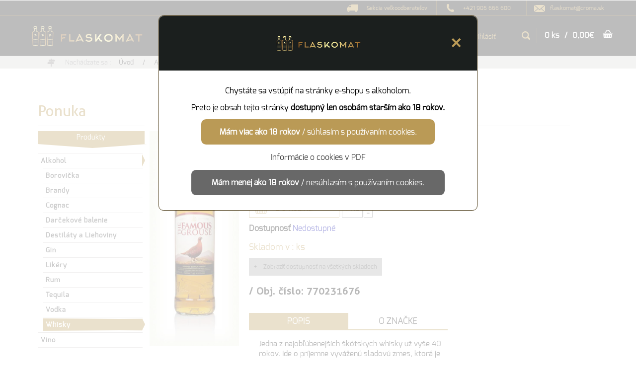

--- FILE ---
content_type: text/html; charset=UTF-8
request_url: https://www.flaskomat.sk/wh-famous-grouse-40perc-07l
body_size: 14840
content:
 

<!DOCTYPE html>
<html>
    <head>
<title>Flaškomat - Wh. Famous Grouse 40% 0.7l  </title>
<meta name="description" content="Kvalitný alkohol za dobrú cenu" />
<meta name="keywords" content="CROMATOP, s.r.o., alkohol,pivo,vino" />
<meta name="Generator" content="Itobchod" />
<meta http-equiv="content-language" content="sk" />
<meta http-equiv="Content-Type" content="text/html; charset=utf-8" />
<META HTTP-EQUIV="CACHE-CONTROL" CONTENT="NO-CACHE">
<META HTTP-EQUIV="Pragma" CONTENT="no-cache">
<meta name="robots" content="index, follow" />
<meta name="googlebot" content="index,follow,snippet,archive" />
<meta name="resource-type" content="document" />
<meta http-equiv="content-script-type" content="text/javascript" />
<meta http-equiv="content-style-type" content="text/css" />
<meta name="viewport" content="width=device-width, initial-scale=1, shrink-to-fit=no">

<meta name="author" content="code: Unio Solutions" />
<meta name="author" content="style: Unio Solutions" />
<meta name="author" content="scripts: Unio Solutions" />
<meta name="copyright" content="Unio solutions s.r.o." />
<meta name="facebook-domain-verification" content="2w0cm4ffma30c0vbqf3b4ywkca3v7o" />
<!--link rel="shortcut icon" href="/users/vobike.unio.sk/favicon.ico" /-->



<link rel='stylesheet' href='/css/mobile.css?v=15721' type='text/css' />

<script type="text/javascript" src="/js/jquery-5.min.js"></script>
<script type="text/javascript" src="/js/jquery.mtools.js"></script>
<script type="text/javascript" src="/js/jquery.lazyload.min.js"></script>
<script type="text/javascript" src="/js/jquery.hoverIntent.minified.js"></script>

<script type="text/javascript">
    var isSetDots = false;
</script>

<!-- Global site tag (gtag.js) - Google Analytics -->
<script async src=https://www.googletagmanager.com/gtag/js?id=UA-203952862-1>
</script>
<script>
  window.dataLayer = window.dataLayer || [];
  function gtag(){dataLayer.push(arguments);}
  gtag('js', new Date());

  gtag('config', 'UA-203952862-1');
</script>

<!-- Begin Inspectlet Asynchronous Code -->
<script type="text/javascript">
(function() {
window.__insp = window.__insp || [];
__insp.push(['wid', 1000349734]);
var ldinsp = function(){
if(typeof window.__inspld != "undefined") return; window.__inspld = 1; var insp = document.createElement('script'); insp.type = 'text/javascript'; insp.async = true; insp.id = "inspsync"; insp.src = ('https:' == document.location.protocol ? 'https' : 'http') + '://cdn.inspectlet.com/inspectlet.js?wid=1000349734&r=' + Math.floor(new Date().getTime()/3600000); var x = document.getElementsByTagName('script')[0]; x.parentNode.insertBefore(insp, x); };
setTimeout(ldinsp, 0);
})();
</script>
<!-- End Inspectlet Asynchronous Code -->
<!-- Facebook Pixel Code -->
<script>
!function(f,b,e,v,n,t,s)
{if(f.fbq)return;n=f.fbq=function(){n.callMethod?
n.callMethod.apply(n,arguments):n.queue.push(arguments)};
if(!f._fbq)f._fbq=n;n.push=n;n.loaded=!0;n.version='2.0';
n.queue=[];t=b.createElement(e);t.async=!0;
t.src=v;s=b.getElementsByTagName(e)[0];
s.parentNode.insertBefore(t,s)}(window, document,'script',
'https://connect.facebook.net/en_US/fbevents.js');
fbq('init', '1179744799185468');
fbq('track', 'PageView');
</script>
<noscript><img height="1" width="1" style="display:none"
src=https://www.facebook.com/tr?id=1179744799185468&ev=PageView&noscript=1
/></noscript>
<!-- End Facebook Pixel Code -->

</head>

    <body>
        <div id="preloader">Načítavam...</div>
        <link rel="stylesheet" href="/css/base_style.css?t=7">
		<link rel="stylesheet" href="/css/random_3_products_style.css">
		<link rel="stylesheet" type="text/css" href="js/custom_lightbox/alert_lb.css">
		<link rel="stylesheet" type="text/css" href="/css/confirm.css" />
<style type="text/css">
	#hlasit_poruchu
	{
		cursor: pointer;
		text-decoration: underline;		
		color: blue;
	}


	#lightbox_alert
	{
		width: 660px !important;
		height: 400px !important;
	}

    #preloader {
        position: fixed;
        background-color: #b2b2b2bd;
        width: 100%;
        z-index: 999;
        height: 100%;
        font-weight: bold;
        font-size: 15pt;
        text-align: center;
        padding-top: 20%;
        display: none;
    }

	.save_btn
	{
		position: absolute;
		bottom: -20px;
		color: white;
		width: 300px;
		outline: none;
		padding: 5px 6px 5px 7px;
		font-size: 20px;
		right: -4px;
		background-color: #000;
		border: 3px solid white;
		border-radius: 10px;
		cursor: pointer;
	}
    .save_btn:hover {
        background-color: #3d3d3d;
    }
	#hlasit_poruchu{
		color:white;
		text-decoration:none;
	}
</style>
<script type="text/javascript" src="/js/jquery.lightbox.js"></script>
<script type="text/javascript" src="/js/jquery.confirm.js"></script>
<script type="text/javascript" src="js/custom_lightbox/alert_lb.js"></script>
<script type="text/javascript">
	var alertMessage = '';
    var PAGE_URL = 'https://www.flaskomat.sk/';

	if(alertMessage.length > 0) {
		var alertTitle = '';
		$("body").Alert({
			title: alertTitle,
			message: alertMessage
		});
	}

	function alertMessage(title, message)
	{
		$("body").Alert({
			title: title,
			message: message
		});
	}
	var form = false;
	function zobrazLB()
	{
		html='<iframe id="myframe" src=\"/ajax.php?id=poziadavka&cmd=insert\" style=\"width: 650px; height: 400px; margin: 0; padding:0; border: 0;\"></iframe><input onclick="odosliFormularIframe();" type="button" class="save_btn" name="saveBut" value="Nahlásiť">';
		$("html, body").animate({scrollTop: 0},"slow");
		showLightBox(html);
	}	
	function zobrazLBKF()
	{
		html='<iframe id="myframe" src=\"/ajax.php?id=poziadavka&cmd=kontakt\" style=\"width: 650px; height: 400px; margin: 0; padding:0; border: 0;\"></iframe><input onclick="odosliFormularIframe();" type="button" class="save_btn" name="saveBut" value="Nahlásiť">';
		$("html, body").animate({scrollTop: 0},"slow");
		showLightBox(html);
	}
	
	function odosliFormularIframe()
	{
		var myiframe=document.getElementById("myframe");
		var myiframedoc= (myiframe.contentWindow || myiframe.contentDocument);
		if(myiframedoc.document)myiframedoc=myiframedoc.document;
		myiframedoc.getElementById("save_btn").click();
	}
</script>


		<script type="text/javascript">
		
var lock_main_menu = false;
function float_menu()
{
	if ( !lock_main_menu ) {
		$('#menu_container').removeClass("stay_on_top");
		return;
	}
	
	if ( $(this).scrollTop() ) {
		$('#menu_container').addClass("stay_on_top");
	} else {
		$('#menu_container').removeClass("stay_on_top");
	}
}
	
$(document).ready(function() {
	float_menu();

    $('.uvod_submenu_polozka:nth-child(2)').remove();

	$(window).scroll(float_menu);
	
	var body_height = $('#body').height() - 400;
  
  
  //lava lista
  
  var scrTop = $(window).scrollTop();   
  $("#body_column_most_left").css("margin-top",(scrTop) );
  $(window).scroll(function(){
    var scrTop = $(window).scrollTop();   
    if(scrTop<body_height){
		$("#body_column_most_left").css("margin-top",(scrTop) );
	}
    //console.log(scrTop+'-'+body_height);
  });
  
});

	
		</script>
		
        <!-- Obal stranky -->
        <div class="page-wrapper">

            <!-- Telo stranky -->
            <div class="page-body">
                <div id="top-header" class="header-view-prod without-banner-height">
                    <div id="menu_wrapper">
                        <div id="menu_container">
                            
<link rel="stylesheet" href="/css/main_menu_style.css?t=13">
<script type="text/javascript">
	var headbannerLink = 'https://www.flaskomat.sk';
	var groupId = parseInt('0');
	
	$(document).ready(function(){
		$('.klik_logo').click(function(){
			window.location.href='/index.php?id=default';
		});

		$('div#google-map.div-header-link').click(function(){
			window.location.href=headbannerLink;
		});

		$('#top-header').css({'height':'calc('+$('#main_menu_info_panel .center_menu_content').css('height')+' + 2.4%)'});
	});
</script>	
 
<div id="main_menu_top_line" class="center_top_line no-mobile">
	<div class="center_menu_content"><div class="floatright"><figure><img style="margin-left: 15px" src="/images/cromaeshop/obalka.png"></figure><a href="mailto:flaskomat@croma.sk"><span>flaskomat@croma.sk</span></a></div>
<div class="floatright"><figure><img style="margin-left: 20px" src="/images/cromaeshop/telefon.png"></figure><a href="tel:+421905666600"><span>+421 905 666 600</span></a></div>
<div class="floatright"><figure><img style="margin-left: 0px" src="/images/cromaeshop/nakladak.png"></figure><span>Sekcia veľkoodberateľov</span></div></div>
</div>

<div id="main_menu_links" class="only-mobile">
	<div class="klik_logo margin-right-50"></div>
	<div class="menu-mobile-trigger"></div>
</div>
<div id="sub_menu_links" class="only-mobile main-search-container">
	<div class="search-container"><link rel="stylesheet" type="text/css" href="/css/main_menu_search_styl.css?t=11" />
<div class="no-mobile">
	<div id="main_menu_search" class="main-search-container head-serach-btn">
		<input type="text" name="search" id="" value="" style="display: none" autocomplete="off" placeholder="Zadajte Vami požadovaný výraz..." />
		<div class="margin-left-50 search-icon"></div>
	    <div class="search-results">
            <div style="height: 350px" class="results-body">
                <div class="column column50">
                    <div class="manufacturers">
                        <span>Nájdené značky</span><hr>
                        <ul></ul>
                    </div>
                    <div class="categories">
                        <span>Kategórie</span><hr>
                        <ul></ul>
                    </div>
                </div>
                <div class="column column50">
                    <div class="products">
                        <span>Nájdené produkty</span><hr>
                        <ul></ul>
                    </div>
                </div>
            </div>
            <div>
                <div class="column100">
                    <div class="no-results">
                        <h4>Pre výraz "<strong>abc</strong>" neexistuju žiadne výsledky.</h4>
                    </div>
                    <div class="more-results" data-results-count="0">
                        <strong>Zobraziť všetky výsledky <small>(71)</small></strong>
                    </div>
                </div>
            </div>
        </div>
    </div>
</div>

<div class="search only-mobile"></div>

<script type="text/javascript">

// Manažovanie vysledkov vyhladavania
setTimeout(function(){
var $searchBox = $('.main-search-container input[name="search"]');
var $searchResults = $('.main-search-container .search-results');
var $noResults = $searchResults.find('div.no-results');
var $moreResults = $searchResults.find('div.more-results');
var $categoriesResults = $searchResults.find('div.categories');
var $manufacturersResults = $searchResults.find('div.manufacturers');
var $productsResults = $searchResults.find('div.products');

$searchBox.keyup(function(e){
    $('body').removeClass('disable-scroll');
    $searchResults.fadeOut();
    results_reset();

    clearTimeout($.data(this, 'timer'));
    if(e.keyCode == 13) {
        var resultsCount = parseInt($('[data-results-count]').attr('data-results-count'));
        console.log(resultsCount);
        if(resultsCount > 3) {
            $moreResults.click();
        } else {
            searchResults(true);
        }
    } else {
        $(this).data('timer', setTimeout(searchResults, 500));
    }
});

$moreResults.on('click', function(){
    var existString = $searchBox.val();
    window.location = "index.php?id=search2&cmd=view&search=" + existString;
});

function searchResults(f) {
    var existString = $searchBox.val();
    if(!f && existString.length < 3) return;
    $.get('/search.php?q='+existString, function(data){
        $('[data-results-count]').attr('data-results-count', 0);
        data = JSON.parse(data);
        hasRight = false;
        hasLeft = false;
        if(data.products.length > 0) {
            results_products(data.products);
            hasRight = true;
        }
        if(Object.keys(data.categories).length > 0) {
            results_categories(data.categories);
            hasLeft = true;
        }
        if(Object.keys(data.manufacturers).length > 0) {
            results_manufacturers(data.manufacturers);
            hasLeft = true;
        }

        if(data.totalCount > 3) {
            results_moreResults(data.totalCount);
        } else if(!hasLeft && !hasRight) {
            results_noResults(existString);
        }

        // AK je len jeden stlpec tak ho roztiahnem
        if((!hasLeft && hasRight) || (hasLeft && !hasRight)) {
            $searchResults.find('.column').removeClass('column50');
        }

        $searchResults.fadeIn();
        $('body').addClass('disable-scroll');
    });
}

// Max 3 vysledky | data: [url, obrazok, nazov, podnazov]
function results_products(data) {
    var list = '';

    $.each(data, function(i, v){
        list += '<li data-href="'+v.url+'">'+
                '<img src="'+v.obrazok+'">'+
                '<h4>'+v.nazov+'</h4>'+
                '<h5>'+v.podnazov+'</h5>'+
            '</li>';
    });

    $productsResults.find('ul').html(list);
    $productsResults.show();
}

// Max 4 vysledky | data: [url, nazov]
function results_categories(data) {
    var list = '';

    $.each(data, function(i, v){
        list += '<li data-href="'+v.url+'">'+v.nazov+'</li>';
    });

    $categoriesResults.find('ul').html(list);
    $categoriesResults.show();
}

// Max 4 vysledky | data: [url, nazov]
function results_manufacturers(data) {
    var list = '';

    $.each(data, function(i, v){
        list += '<li data-href="'+v.url+'">'+v.nazov+'</li>';
    });

    $manufacturersResults.find('ul').html(list);
    $manufacturersResults.show();
}

function results_noResults(vyraz) {
    $searchResults.find('.results-body').hide();
    $noResults.find('strong').text(vyraz);
    $noResults.show();
}

function results_moreResults(totalCount) {
    $moreResults.find('small').text('('+totalCount+')');
    $('[data-results-count]').attr('data-results-count', totalCount);
    $moreResults.show();
}

function results_reset() {
    $searchResults.find('.column').addClass('column50');
    $searchResults.find('.results-body').show();
    $noResults.hide();
    $moreResults.hide();
    $categoriesResults.hide();
    $manufacturersResults.hide();
    $productsResults.hide();
}

var menuOpen = false;

$('.head-serach-btn .margin-left-50').click(function(){
    if(!menuOpen) {
        menuOpen = true;
        $(".head-serach-btn input[name='search']").show();
        $('.header-menu-links').hide();
        $(this).removeClass('search-icon');
        $(this).addClass('remove-icon');
        $searchBox.focus();
    } else {
        menuOpen = false;
        $searchResults.hide();
        results_reset();
        $(".head-serach-btn input[name='search']").hide();
        $('.header-menu-links').show();
        $(this).addClass('search-icon');
        $(this).removeClass('remove-icon');
    }
});

$("input[name='search']").keyup(function(e){
    if($(window).width() < 767.98) { // Mobil
        menuOpen = true;

        if(e.keyCode == 13 && menuOpen == true) {
            search = $("input[name='search']").val();
            window.location = "index.php?id=search2&cmd=view&search=" + search;
        }
    }
});


}, 1000);

// $searchBox.on('focusout', function(e){
//     setTimeout(function(){
//         $searchBox.hide();
//         $('.header-menu-links').show();
//         menuOpen = false;
//     }, 200);
// });
$('body').on('click', '[data-href]', function(){
    window.location = $(this).attr('data-href');
});
</script></div>
	<input type="text" name="search" placeholder="Zadajte názov produktu" enterkeyhint="done">
	<div class="search-results only-mobile">
	    <div style="height: 350px" class="results-body">
	        <div class="column column50">
	            <div class="manufacturers">
	                <span>Nájdené značky</span><hr>
	                <ul></ul>
	            </div>
	            <div class="categories">
	                <span>Kategórie</span><hr>
	                <ul></ul>
	            </div>
	        </div>
	        <div class="column column50">
	            <div class="products">
	                <span>Nájdené produkty</span><hr>
	                <ul></ul>
	            </div>
	        </div>
	    </div>
	    <div>
	        <div class="column100">
	            <div class="no-results">
	                <h4>Pre výraz "<strong>abc</strong>" neexistuju žiadne výsledky.</h4>
	            </div>
	            <div class="more-results" data-results-count="0">
	                <strong>Zobraziť všetky výsledky <small>(71)</small></strong>
	            </div>
	        </div>
	    </div>
	</div>

	<!--div class="sklad-trigger"></div-->
	<div class="basket-container"><link rel="stylesheet" type="text/css" href="/css/main_menu_basket_styl.css" />
<div id="main_menu_basket" class="no-mobile">
        <div class="main_menu_basket_ordered_count">
            <span class="main_menu_basket_count">0 ks </span>
        </div>
		<div class="main_menu_basket_separator">
			<span class="main_menu_basket_count">/</span>
		</div>
		<div class="main_menu_basket_price_with_dph">
			<span class="main_menu_basket_count">0,00&euro;</span>
		</div>

            
    <div class="main_menu_basket_cell main_menu_basket_cell_basket_lock">
        <div class="main_menu_basket_display_basket">
            <a href="javascript:;" class="show-cart">zobrazit kosik</a>
        </div>
    </div>
</div>

<div class="no-mobile" id="main_menu_basket_dropdown">
    <img class="uparr" src="/images/uparr.png">
    <div class="list">
        <b class='empty-cart'>Košík je momentálne prázdny.</b>
        
    </div>
    <a class="go-to-cart" href="/index.php?id=kosik2&cmd=default">Prejsť do košíka</a>
</div>

<div id="main_menu_basket" class="only-mobile">
    <div class="basket-detail">
        0 ks / 0,00&euro;
        <a href="/index.php?id=kosik2&cmd=default"><div></div></a>
    </div>
</div></div>
</div>

<div id="mobile-side-menu"></div>

<div id="main_menu_links" class="non-mobile">
	<div id="logo_search_submenu" class="center_menu_content">
		<div class="klik_logo margin-right-50"></div>
		
		<div class="floatright"><link rel="stylesheet" type="text/css" href="/css/main_menu_basket_styl.css" />
<div id="main_menu_basket" class="no-mobile">
        <div class="main_menu_basket_ordered_count">
            <span class="main_menu_basket_count">0 ks </span>
        </div>
		<div class="main_menu_basket_separator">
			<span class="main_menu_basket_count">/</span>
		</div>
		<div class="main_menu_basket_price_with_dph">
			<span class="main_menu_basket_count">0,00&euro;</span>
		</div>

            
    <div class="main_menu_basket_cell main_menu_basket_cell_basket_lock">
        <div class="main_menu_basket_display_basket">
            <a href="javascript:;" class="show-cart">zobrazit kosik</a>
        </div>
    </div>
</div>

<div class="no-mobile" id="main_menu_basket_dropdown">
    <img class="uparr" src="/images/uparr.png">
    <div class="list">
        <b class='empty-cart'>Košík je momentálne prázdny.</b>
        
    </div>
    <a class="go-to-cart" href="/index.php?id=kosik2&cmd=default">Prejsť do košíka</a>
</div>

<div id="main_menu_basket" class="only-mobile">
    <div class="basket-detail">
        0 ks / 0,00&euro;
        <a href="/index.php?id=kosik2&cmd=default"><div></div></a>
    </div>
</div></div>
		<div class="floatright"><link rel="stylesheet" type="text/css" href="/css/main_menu_search_styl.css?t=11" />
<div class="no-mobile">
	<div id="main_menu_search" class="main-search-container head-serach-btn">
		<input type="text" name="search" id="" value="" style="display: none" autocomplete="off" placeholder="Zadajte Vami požadovaný výraz..." />
		<div class="margin-left-50 search-icon"></div>
	    <div class="search-results">
            <div style="height: 350px" class="results-body">
                <div class="column column50">
                    <div class="manufacturers">
                        <span>Nájdené značky</span><hr>
                        <ul></ul>
                    </div>
                    <div class="categories">
                        <span>Kategórie</span><hr>
                        <ul></ul>
                    </div>
                </div>
                <div class="column column50">
                    <div class="products">
                        <span>Nájdené produkty</span><hr>
                        <ul></ul>
                    </div>
                </div>
            </div>
            <div>
                <div class="column100">
                    <div class="no-results">
                        <h4>Pre výraz "<strong>abc</strong>" neexistuju žiadne výsledky.</h4>
                    </div>
                    <div class="more-results" data-results-count="0">
                        <strong>Zobraziť všetky výsledky <small>(71)</small></strong>
                    </div>
                </div>
            </div>
        </div>
    </div>
</div>

<div class="search only-mobile"></div>

<script type="text/javascript">

// Manažovanie vysledkov vyhladavania
setTimeout(function(){
var $searchBox = $('.main-search-container input[name="search"]');
var $searchResults = $('.main-search-container .search-results');
var $noResults = $searchResults.find('div.no-results');
var $moreResults = $searchResults.find('div.more-results');
var $categoriesResults = $searchResults.find('div.categories');
var $manufacturersResults = $searchResults.find('div.manufacturers');
var $productsResults = $searchResults.find('div.products');

$searchBox.keyup(function(e){
    $('body').removeClass('disable-scroll');
    $searchResults.fadeOut();
    results_reset();

    clearTimeout($.data(this, 'timer'));
    if(e.keyCode == 13) {
        var resultsCount = parseInt($('[data-results-count]').attr('data-results-count'));
        console.log(resultsCount);
        if(resultsCount > 3) {
            $moreResults.click();
        } else {
            searchResults(true);
        }
    } else {
        $(this).data('timer', setTimeout(searchResults, 500));
    }
});

$moreResults.on('click', function(){
    var existString = $searchBox.val();
    window.location = "index.php?id=search2&cmd=view&search=" + existString;
});

function searchResults(f) {
    var existString = $searchBox.val();
    if(!f && existString.length < 3) return;
    $.get('/search.php?q='+existString, function(data){
        $('[data-results-count]').attr('data-results-count', 0);
        data = JSON.parse(data);
        hasRight = false;
        hasLeft = false;
        if(data.products.length > 0) {
            results_products(data.products);
            hasRight = true;
        }
        if(Object.keys(data.categories).length > 0) {
            results_categories(data.categories);
            hasLeft = true;
        }
        if(Object.keys(data.manufacturers).length > 0) {
            results_manufacturers(data.manufacturers);
            hasLeft = true;
        }

        if(data.totalCount > 3) {
            results_moreResults(data.totalCount);
        } else if(!hasLeft && !hasRight) {
            results_noResults(existString);
        }

        // AK je len jeden stlpec tak ho roztiahnem
        if((!hasLeft && hasRight) || (hasLeft && !hasRight)) {
            $searchResults.find('.column').removeClass('column50');
        }

        $searchResults.fadeIn();
        $('body').addClass('disable-scroll');
    });
}

// Max 3 vysledky | data: [url, obrazok, nazov, podnazov]
function results_products(data) {
    var list = '';

    $.each(data, function(i, v){
        list += '<li data-href="'+v.url+'">'+
                '<img src="'+v.obrazok+'">'+
                '<h4>'+v.nazov+'</h4>'+
                '<h5>'+v.podnazov+'</h5>'+
            '</li>';
    });

    $productsResults.find('ul').html(list);
    $productsResults.show();
}

// Max 4 vysledky | data: [url, nazov]
function results_categories(data) {
    var list = '';

    $.each(data, function(i, v){
        list += '<li data-href="'+v.url+'">'+v.nazov+'</li>';
    });

    $categoriesResults.find('ul').html(list);
    $categoriesResults.show();
}

// Max 4 vysledky | data: [url, nazov]
function results_manufacturers(data) {
    var list = '';

    $.each(data, function(i, v){
        list += '<li data-href="'+v.url+'">'+v.nazov+'</li>';
    });

    $manufacturersResults.find('ul').html(list);
    $manufacturersResults.show();
}

function results_noResults(vyraz) {
    $searchResults.find('.results-body').hide();
    $noResults.find('strong').text(vyraz);
    $noResults.show();
}

function results_moreResults(totalCount) {
    $moreResults.find('small').text('('+totalCount+')');
    $('[data-results-count]').attr('data-results-count', totalCount);
    $moreResults.show();
}

function results_reset() {
    $searchResults.find('.column').addClass('column50');
    $searchResults.find('.results-body').show();
    $noResults.hide();
    $moreResults.hide();
    $categoriesResults.hide();
    $manufacturersResults.hide();
    $productsResults.hide();
}

var menuOpen = false;

$('.head-serach-btn .margin-left-50').click(function(){
    if(!menuOpen) {
        menuOpen = true;
        $(".head-serach-btn input[name='search']").show();
        $('.header-menu-links').hide();
        $(this).removeClass('search-icon');
        $(this).addClass('remove-icon');
        $searchBox.focus();
    } else {
        menuOpen = false;
        $searchResults.hide();
        results_reset();
        $(".head-serach-btn input[name='search']").hide();
        $('.header-menu-links').show();
        $(this).addClass('search-icon');
        $(this).removeClass('remove-icon');
    }
});

$("input[name='search']").keyup(function(e){
    if($(window).width() < 767.98) { // Mobil
        menuOpen = true;

        if(e.keyCode == 13 && menuOpen == true) {
            search = $("input[name='search']").val();
            window.location = "index.php?id=search2&cmd=view&search=" + search;
        }
    }
});


}, 1000);

// $searchBox.on('focusout', function(e){
//     setTimeout(function(){
//         $searchBox.hide();
//         $('.header-menu-links').show();
//         menuOpen = false;
//     }, 200);
// });
$('body').on('click', '[data-href]', function(){
    window.location = $(this).attr('data-href');
});
</script></div>
		<!-- <div class="floatright margin-top-25 header-menu-links">
		
		</div> -->

		<div data-menugroupid="0" class="hidden floatright margin-top-25 header-menu-links">
			<a href="/akcie" class="hovered">Akcie</a>
		    <a href="/alkohol" class="hovered">Alko</a>
		    <a href="/sudove-pivo" class="hovered">Pivo</a>
		    <a href="/index.php?id=kontakt&amp;cmd=default" class="hovered">Kontakt</a>
    		<a href="/index.php?id=login&amp;cmd=login" class="hovered">Prihlásiť</a>
		</div>
		<div data-menugroupid="1" class="hidden floatright margin-top-25 header-menu-links">
			<a href="/akcie" class="hovered">Akcie</a>
		    <a href="/alkohol" class="hovered">Alko</a>
		    <a href="/sudove-pivo" class="hovered">Pivo</a>
		    <a href="/index.php?id=kontakt&amp;cmd=default" class="hovered">Kontakt</a>
		    <a href="javascript:showDropdown('main')" class="hovered">Môj profil <i class="arrow down"></i></a>
		    <div class="menu-dropdown hidden" data-dropdown="main">
		        <a href="/index.php?id=help&amp;cmd=default" class="hovered">Pomoc</a>
		        <a href="/index.php?id=objednavka&amp;cmd=zoznam" class="hovered">Objednávky</a>
		        <a href="/index.php?id=zakaznici&amp;cmd=edit" class="hovered">Úprava profilu</a>
		        <a href="/index.php?id=logout&amp;cmd=default" class="hovered">Odhlásiť</a>
		    </div>
		</div>
		<div data-menugroupid="2" class="hidden floatright margin-top-25 header-menu-links">
			<a href="/akcie" class="hovered">Akcie</a>
		    <a href="/alkohol" class="hovered">Alko</a>
		    <a href="/sudove-pivo" class="hovered">Pivo</a>
		    <a href="/index.php?id=kontakt&amp;cmd=default" class="hovered">Kontakt</a>
		    <a href="javascript:showDropdown('main')" class="hovered">Admin <i class="arrow down"></i></a>
		    <div class="menu-dropdown hidden" data-dropdown="main">
		        <a href="/index.php?id=objednavka&amp;cmd=default" class="hovered">Objednávky</a>
		        <a href="/index.php?id=headbanner&amp;cmd=default" class="hovered">Správa bannerov</a>
		        <a href="/index.php?id=nastavenia_skladov&amp;cmd=default" class="hovered">Správa skladov</a>
		        <a href="/index.php?id=nastavenia&amp;cmd=sprava_pristupov" class="hovered">Nastavenia</a>
		        <a href="/index.php?id=akcieg&amp;cmd=zoznam" class="hovered">Akcie</a>
		        <a href="/index.php?id=novinkyg&amp;cmd=zoznam" class="hovered">Novinky</a>
		        <a href="/index.php?id=clanok&amp;cmd=zoznam" class="hovered">Články</a>
		        <a href="/index.php?id=heureka&amp;cmd=default" class="hovered">Heureka</a>
		        <a href="/index.php?id=logout&amp;cmd=default" class="hovered">Odhlásiť</a>
		    </div>
		</div>
	</div>
</div>
<div id="main_menu_info_panel" class="page-view" style="display: none">
	<div id="google-map" class="center_menu_content div-header-link subpage" style="cursor:pointer;background-image: url('/images/cromaeshop/uploads/1704885410-hb-ok-11170.png') !important;">
		<!-- <span class="nadpis_stranky">Whisky</span> -->
	</div>
</div>

<div id="product-categories" class="only-mobile">Kategória produktov</div><div id="product-categories-list"></div>
            
<div id="main_menu_path">
	<div class="center_menu_content"><div class="floatleft">  <div class="nav_text only-mobile"></div><div class="nav_text no-mobile"><div class="design_nav_icon">&nbsp;</div> Nachádzate sa : </div><a href="/uvod">Úvod</a><b> / </b><a href="/alkohol">Alkohol</a><b> / </b><a href="/whisky">Whisky</a></div><div class="floatright no-mobile" ></div>
</div>
</div>



<div class="web-preloader"></div>

<div class="modal_cookies_bg" style="display: none">
	<div class="modal_cookies">
	 <div class="head">
	 	<span>&times;</span>
	 </div>
	 <div class="body">
		 <p>
		 	Chystáte sa vstúpiť na stránky e-shopu s alkoholom.
		 </p>
		 <p>
		 	Preto je obsah tejto stránky <b>dostupný len osobám starším ako 18 rokov.</b>
		 </p>
		 <a href="javascript:;" class="btn agree-cookie"><b>Mám viac ako 18 rokov</b> / súhlasím s používaním cookies.</a>
		 <a href="/cookies.pdf" target="_blank">Informácie o cookies v PDF</a>
		 <a href="about:blank" class="btn"><b>Mám menej ako 18 rokov</b> / nesúhlasím s používaním cookies.</a>
	 </div>
	</div> 
</div>
<script type="text/javascript">

	$(function(){
		window.onload = function () {
		  var imageSrc = document
		    .getElementById('google-map')
		    .style.backgroundImage.replace(/url\((['"])?(.*?)\1\)/gi, '$2')
		    .split(',')[0];

		  // I just broke it up on newlines for readability

		  var image = new Image();
		  image.src = imageSrc;

		  image.onload = function () {
		    var width = image.width,
		      height = image.height;
		    console.log(width, height);
		  };
		};
	});

	setTimeout(function(){
	$('.modal_cookies_bg').css({"height": $("html")[0].scrollHeight});
	}, 1000);

	// $('.sklad-trigger').click(function(){ // TODO Nahradiť za sklady
	// 	$modalSklady.show();
	// });

	$('.modal_cookies .head span').click(function(){
		window.location.href = "about:blank";
	});

	$('.vyber-skladov .sklad').click(function(){
		$('.vyber-skladov .sklad').removeClass("active");

		$(this).addClass("active");
	});

	$('#product-categories').click(function(){
		$list = $('#product-categories-list');

		if($list.html() == "") {
			kategorieDesktop = $('#menu_kategorii > div.menu_kategorii_kategorie').html();
			$list.html(kategorieDesktop);
		}

		if($list.hasClass('open')) {
			$list.hide();
			$list.removeClass('open');
			$(this).removeClass('open');
			return true;
		}

		$(this).addClass('open');
		$list.addClass('open');
		$list.show();
	});

	makeMenu(groupId);

	function makeMenu(groupId) {
		if(groupId == 0) { // navstevnik
			$("[data-menugroupid='2']").remove();
			$("[data-menugroupid='1']").remove();
			$("[data-menugroupid='0']").removeClass("hidden");
		} else if(groupId == 8) { // zakaznik
			$("[data-menugroupid='2']").remove();
			$("[data-menugroupid='0']").remove();
			$("[data-menugroupid='1']").removeClass("hidden");
		} else { // Admin
			$("[data-menugroupid='0']").remove();
			$("[data-menugroupid='1']").remove();
			$("[data-menugroupid='2']").removeClass("hidden");
		}
	}

	function showMobileMenu() {
		$menu = $('#mobile-side-menu');

		if($menu.hasClass('open')) {
			$menu.removeClass('open');
			$('.menu-mobile-trigger').removeClass('open');
			$('body, html').css({'overflow-y': 'auto'});
			$menu.hide();
		} else {
			$menu.addClass('open');
			$('.menu-mobile-trigger').addClass('open');
			if($menu.html() == "") {
				$desktopMenu = $('.header-menu-links');
				$menu.html($desktopMenu.html());
			}
			$('body, html').css({'overflow-y': 'hidden'});
			$menu.show();
		}
	}

	function showSearchBar() {
		$searchBar = $('input[name="search"]');

		if($searchBar.hasClass('open')) {
			$searchBar.removeClass('open');
			$('.search-container .search').removeClass('open');
			$searchBar.hide();
			$('body').removeClass('disable-scroll');
    		$('.main-search-container .search-results').fadeOut();
    		$searchBar.val('');
		} else {
			$searchBar.addClass('open');
			$('.search-container .search').addClass('open');
			$searchBar.show();
		}
	}

	function showDropdown(dropdown) {
		$(function(){
			$trigger = $('[href="javascript:showDropdown(\''+dropdown+'\')"]');
			$dropdown = $("[data-dropdown='"+dropdown+"']");
			
			// zmažem focus na linkoch v menu
			$('.header-menu-links a').each(function(){
				$(this).removeClass('current_main_menu_link');
			});

			if($trigger.hasClass("opened-dropdown")) {
				$trigger.removeClass("current_main_menu_link");
				$trigger.removeClass("opened-dropdown");
				$dropdown.addClass("hidden");
			} else {
				$trigger.addClass("current_main_menu_link");
				$trigger.addClass("opened-dropdown");
				$dropdown.removeClass("hidden");
			}
		});
	}

	$(document).ready(function(){


		$('.menu-mobile-trigger').click(function(){
			showMobileMenu();
		});

		$('.search-container .search').click(function(){
			showSearchBar();
		});

		var open = false;

		function isOpen() {
			if(open) {
				return true;
			} else {
				return false;
			}
		}

		$('.vyber-skladov').on('click', function(e){
			if(e.target.nodeName != "BUTTON") {
				spravujSelectbox();
			}
		});

		var currentUrl = new URL(window.location.href);

		if(currentUrl.searchParams) {
			var urlId = currentUrl.searchParams.get("id");
			var urlCmd = currentUrl.searchParams.get("cmd");
			var urlCat = currentUrl.searchParams.get("cat");
		} else {
			var urlId = currentUrl.search.split("?")[1];
			if(urlId) {
				urlId = urlId.split("=")[1];
				urlId = urlId.split("&")[0];
			} else {
				urlId = "default";
			}
			var urlCmd = currentUrl.search.split("&")[1];
			var urlCat = currentUrl.search.split("&")[2];
		}

		$('.header-menu-links > a').each(function(i, v) {
			url = "?id="+urlId+"&cmd="+urlCmd;
			if(urlCat) {
				url += "&cat="+urlCat;
			}

			if($(this).attr("href").indexOf(url) > -1) {
				$(this).addClass("current_main_menu_link");
			} else {
				$(this).removeClass("current_main_menu_link");
			}
		});


		function spravujSelectbox() {
			open = !open;
			$arrow = $('#menu_container > div.modal_cookies_bg > div > div.body.gray-bg > div > div.arrow img');
			$selectbox = $('div.sklad_selector > select');
			console.log(isOpen());
			if(isOpen() == true) {
				$arrow.css({'transform':'rotate(270deg)'});
			} else {
				$arrow.css({'transform':'rotate(180deg)'});
			}
		}

		$modal = $('.modal_cookies');
		
		if($('.modal_cookies_block').length > 0) {
			$('.web-preloader').remove();
		}
		$('.modal_cookies_block').remove();
		$('.modal_cookies_bg').attr('style','');

		$modal.find('span').click(function(){
			window.location.href = "about:blank";
		});

		$modal.find('.agree-cookie').click(function(){
            var date = new Date();
            date.setTime(date.getTime() + (7*24*60*60*1000));
            expires = "; expires="+date.toUTCString();
            //document.cookie = "isCourier=; Max-Age=-9999999;";
            document.cookie = "1y8s=1001"+expires+"; path=/";
            window.location.href = window.location.href;
        });
	});
</script>

                        </div>
                    </div>
                </div>

                <div id="body" class="body-view body-dpage-view-prod no-mobile">
                    <div class="body_column" id="body_column_left">    <!-- <div class="box">
        <div class="box_name">Kategorie</div>
        <div class="box_body">
            <div class="leftmenu">
                
            </div>
        </div>
    </div>              -->

    
    <link rel="stylesheet" type="text/css" href="/css/menu_styl.css" />
<div class="menu_kategorii">
    <div class="menu_kategorii_nadpis">Ponuka</div>
    <div class="menu_kategorii_telo">
        <form action="https://www.flaskomat.sk/?id=view&cmd=view&cat=0" method="POST" id="menu_kategorii">
            <div class="menu_kategorii_tlacidla">
                <div class="menu_kategorii_tlacidlo tlacidlo_zvoleneho_menu">
                    <button type="submit" name="stare_menu" value="stare_menu">Produkty</button>
                    <span>Produkty</span>
                    <div class="menu_kategorii_tlacidlo_sipka"></div>
                </div>
                <!-- <div class="menu_kategorii_tlacidlo tlacidlo_nezvoleneho_menu">
                    <button type="submit" name="nove_menu" value="nove_menu">Výrobcovia</button>
                    <span>Výrobcovia</span>
                    <div class="menu_kategorii_tlacidlo_sipka"></div>
                </div> -->
            </div>
            <div class="menu_kategorii_kategorie">
                <ol class="strom_kategorii"><li class="uzol_menu_kategorii"><a href="https://www.flaskomat.sk/alkohol" class="menu_kategorii_kategoria_otvorena" data-id="11000000011" data-menu="produkty"><label>Alkohol </label></a><ol class=""><li class="list_menu_kategorii"><a href="https://www.flaskomat.sk/borovicka" class="menu_kategorii_kategoria" data-id="11000000070" data-menu="produkty"><label>Borovička </label></a><div class="sipka menu_kategorii_kategoria "></div></li><li class="list_menu_kategorii"><a href="https://www.flaskomat.sk/brandy" class="menu_kategorii_kategoria" data-id="11000000121" data-menu="produkty"><label>Brandy </label></a><div class="sipka menu_kategorii_kategoria "></div></li><li class="list_menu_kategorii"><a href="https://www.flaskomat.sk/cognac" class="menu_kategorii_kategoria" data-id="11000000067" data-menu="produkty"><label>Cognac </label></a><div class="sipka menu_kategorii_kategoria "></div></li><li class="list_menu_kategorii"><a href="https://www.flaskomat.sk/darcekove-balenie" class="menu_kategorii_kategoria" data-id="11000000125" data-menu="produkty"><label>Darčekové balenie </label></a><div class="sipka menu_kategorii_kategoria "></div></li><li class="list_menu_kategorii"><a href="https://www.flaskomat.sk/destilaty-a-liehoviny" class="menu_kategorii_kategoria" data-id="11000000069" data-menu="produkty"><label>Destiláty a Liehoviny </label></a><div class="sipka menu_kategorii_kategoria "></div></li><li class="list_menu_kategorii"><a href="https://www.flaskomat.sk/gin" class="menu_kategorii_kategoria" data-id="11000000066" data-menu="produkty"><label>Gin </label></a><div class="sipka menu_kategorii_kategoria "></div></li><li class="list_menu_kategorii"><a href="https://www.flaskomat.sk/likery" class="menu_kategorii_kategoria" data-id="11000000122" data-menu="produkty"><label>Likéry </label></a><div class="sipka menu_kategorii_kategoria "></div></li><li class="list_menu_kategorii"><a href="https://www.flaskomat.sk/rum" class="menu_kategorii_kategoria" data-id="11000000065" data-menu="produkty"><label>Rum </label></a><div class="sipka menu_kategorii_kategoria "></div></li><li class="list_menu_kategorii"><a href="https://www.flaskomat.sk/tequila" class="menu_kategorii_kategoria" data-id="11000000068" data-menu="produkty"><label>Tequila </label></a><div class="sipka menu_kategorii_kategoria "></div></li><li class="list_menu_kategorii"><a href="https://www.flaskomat.sk/vodka" class="menu_kategorii_kategoria" data-id="11000000062" data-menu="produkty"><label>Vodka </label></a><div class="sipka menu_kategorii_kategoria "></div></li><li class="list_menu_kategorii"><a href="https://www.flaskomat.sk/whisky" class="menu_kategorii_kategoria_otvorena menu_kategorii_kategoria_aktivna" data-id="11000000063" data-menu="produkty"><label>Whisky </label></a><div class="sipka menu_kategorii_kategoria_otvorena menu_kategorii_kategoria_aktivna "></div></li></ol><div class="sipka menu_kategorii_kategoria_otvorena "></div></li><li class="uzol_menu_kategorii"><a href="https://www.flaskomat.sk/vino" class="menu_kategorii_kategoria" data-id="11000000012" data-menu="produkty"><label>Vino </label></a><div class="sipka menu_kategorii_kategoria "></div></li></ol>
            </div>
        </form>
    </div>
</div>
<script type="text/javascript">

$(document).ready(function() {
    $.post("/ajax.php?id=ajax_menu&cmd=menu");
});
    
/**
 * Nacitanie jednej urovne podkategorii.
 */
function load_menu($link)
{
    console.log("menu load");

    $link.data('loading', '1');
    
    var menu = $link.data('menu');
    var parent_id = $link.data('id');
    
    var $li = $link.closest('li');
    
    $.ajax({
        url: "ajax.php?id=ajax_menu&cmd=podkategorie",
        type: "POST",
        data: { "parent_id": parent_id, "menu": menu },
        
        success: function(data, textStatus, jqXHR) {
        
            $li.append(data);
            
            $link.data('loading', '0');
            $link.data('loaded', '1');
            
            bind_event_for_submenu_load($li);
            
            show_menu($link);
        }
    });
}

/**
 * Zobrazenie nacitanych podkategorii.
 */
function show_menu($link) {
    var $li = $link.closest('li');
    
    var $preview = $li.children('.menu_kategorii_nahlad');
    var $plus    = $li.children('.menu_kategorii_nahlad_plus');
    
    if ( $link.data('show') == '1' ) {
        $preview.show();
        $plus.show();
    }
}

/**
 * ukrytie nacitanych podkategorii.
 */
function hide_menu($link)
{
    $link.data('show', '0');
    
    var $li = $link.closest('li');
    var $preview = $li.children('.menu_kategorii_nahlad');
    var $plus    = $li.children('.menu_kategorii_nahlad_plus');
    
    $preview.hide();
    $plus.hide();
}

/**
 * Pre vsetky podkategorie ktore nie su listami stromu zviaze udalost na nasitanie
 * VSETKYCH podkategorii
 */
function bind_event_for_submenu_load($li)
{
    $li.find(".menu_kategorii_kategoria").closest("li").hoverIntent({
        sensitivity: 3,
        interval: 250,
        timeout: 100,
        over: function() {
            if ( $(this).hasClass("list_menu_kategorii") ) {
                return;
            }
        
            var $link = $(this).find(".menu_kategorii_kategoria").eq(0);
        
            $link.data('show', '1');
            
            if ( $link.data('loaded') !== undefined ) {
                show_menu($link);
                return;
            }
            
            if (   ( $link.data('loading') == '1' )
                && ( $link.data('loading') !== undefined )
            ) {
                return;
            }
            
            load_whole_menu($link);
        },
        out: function() {
            var $link = $(this).find(".menu_kategorii_kategoria").eq(0);
            
            hide_menu($link);
        }
    });
}

/**
 * Nacitanie vsetkych podkategorii.
 */
function load_whole_menu($link)
{
    console.log("whole menu load");
    
    $link.data('loading', '1');
    
    var menu = $link.data('menu');
    var parent_id = $link.data('id');
    
    var $li = $link.closest('li');
    
    $.ajax({
        url: "ajax.php?id=ajax_menu&cmd=vsetky_podkategorie",
        type: "POST",
        data: { "parent_id": parent_id, "menu": menu },
        
        success: function(data, textStatus, jqXHR) {
        
            $li.append(data);
            
            console.log(data);
            
            $link.data('loading', '0');
            $link.data('loaded', '1');
            
            show_menu($link);
        }
    });
}
</script>
    </div>
                    <div class="body_column" id="body_column_main">
                        <div></div>
                        <div><link rel="stylesheet" type="text/css" href="/css/product_detail_styl.css" />
<link rel="stylesheet" type="text/css" href="/css/prettyPhoto.css" />
<link rel="stylesheet" type="text/css" href="/css/watchdog.css" />
<script type="text/javascript" src="/js/jquery.prettyPhoto.js"></script>
<script type="text/javascript" src="/js/jquery.form.min.js"></script>
<script type="text/javascript">
kosik_pole       = new Array();

kosik_pole_pocty = new Array();


$(document).ready(function() {

var rozbaleneVsetkySklady = false;
$('.zobrazit-dostupnost-vsetky-sklady').click(function(){
	rozbaleneVsetkySklady = !rozbaleneVsetkySklady;

	if(rozbaleneVsetkySklady == true) {
		$('div.dalsie-sklady').show();
		$(this).html("<span>-</span> Skry dostupnosť na všetkých skladoch");
	} else {
		$('div.dalsie-sklady').hide();
		$(this).html("<span>+</span> Zobraziť dostupnosť na všetkých skladoch");
	}
});


$('div.modal_images_bg > div > div.head > span').on("click", function(){
	$('.modal_images_bg').hide();
});

$('.tabs .tab-trigger').click(function(){
	var tabName = $(this).data('tab');

	$('.tabs .tab-trigger').removeClass("active");
	$('.tabs .tab').removeClass("tab-active");
	
	$(this).addClass("active");
	$('.tabs .tab-'+tabName).addClass("tab-active");
});

/**
 * Tabs
 */
$(".product_detail_teb_header, .product_detail_teb_header_active").on("click", function() {
	var tabID = $(this).data('tabid');
	
	if ( tabID == undefined ) {
		return;
	}

	$(".product_detail_tab_content_active").attr("class", "product_detail_tab_content");
	$("#product_detail_tab_content_" + tabID).attr("class", "product_detail_tab_content_active");
	
	$(".product_detail_teb_header_active").attr("class", "product_detail_teb_header");
	$(this).attr("class", "product_detail_teb_header_active");
});

});

function showImage(url) {
	$('.modal_images_bg .body img').attr('src', url);
	$('.modal_images_bg').show();
	$("html, body").animate({ scrollTop: 0 }, "slow");
}
</script>

<div>
	<div></div>
	<div></div>
	<div class="product_detail_master_title no-mobile">Produkt</div>
	<div id="product_list"></div>
	<div></div>
	<h1 class="product_detail_title only-mobile">Wh. Famous Grouse 40% 0.7l  </h1>
</div>

<div class="product_detail_image_frame">
	<a href="javascript:;" onclick="showImage('https://www.flaskomat.sk//images/full/1000002047.jpg')" id="product_detail_image_preview" title="Wh. Famous Grouse 40% 0.7l  ">
		<img src="https://www.flaskomat.sk//images/full/1000002047.jpg" alt="" />
	</a>
</div>

<div class="product_detail_left">
	<div class="product_detail_div_title">
		<h1 class="product_detail_title no-mobile">Wh. Famous Grouse 40% 0.7l  </h1>
	</div>
	<div class="product_detail_desc">
		<div class="product_detail_prices">
			

			
			<div class="product_detail_prices_price_1">
				<span class="product_detail_prices_price_1_price">16,45&euro; s DPH</span>
			</div>
			

			<h2 class="product_detail_subtitle only-mobile"> / Obj. číslo: 770231676</h2>

			

		</div>
	</div>

	<div class="product_detail_controll">
		
		<div class="product_detail_controls_buy to_buy_neaktive no-mobile" data-productid="10290">
			<span>Do košíka</span>
		</div>
		<div class="product_detail_basket">
			<input value="1 ks" id="basket_display_value_10290" class="basket_display_value" data-productid="10290"/>
			<div>
				<div class="product_detail_basket_inc" data-productid="10290">+</div>
				<div class="product_detail_basket_dec" data-productid="10290">-</div>
			</div>
			<form method="post" action="/ajax.php?id=kosik&cmd=pridat" style="display: none;" name="form_product_10290" data-beer="" data-name="product-form">
				<input id="basket_value_10290" type="text" value="1" size="5" maxlength="5" name="pocet"/>
				<input type="hidden" value="10290" name="prod_id" id="basket_productid_10290"/>
				<input type="hidden" value="1" name="stare_get_cat"/>
				<input type="hidden" value="vlozit_z_kat" name="vlozit_do_kosika"/>
				<input type="submit" value=">" id="add_to_basket_10290" data-name="input-product"/>
			</form>
		</div>
		<div class="product_detail_controls_buy to_buy_neaktive only-mobile" data-productid="10290">
			<span>Do košíka</span>
		</div>
		
	</div>
	<div class="product_gift_box hidden">
		<span class="head">
			<img src="/images/gift.ico" class="ico">
			K tomuto produktu získavate
		</span><br>
		
		<b class="" style="color: red; display: block; margin-top: 5px; font-size: 15pt;">AKCIA SKONČILA</b>
		</div>
	<div class="product_detail_delivery" id="product_list_item_delivery_10290">
		<span>Dostupnosť</span> <span class="red">Nedostupné</span>
	</div>
	<div class="product_detail_controls_stored" id="product_list_item_controls_stored_10290">
		<span>Skladom v : ks</span>  <span class="desc_span"></span>
		<div class="dalsie-sklady">
			<span class='gray'>Skladom v Nové Mesto nad Váhom: 0ks</span><br><span class='gray'>Skladom v Košice: 0ks</span><br><span class='gray'>Skladom v Bardejov: 0ks</span><br><span class='gray'>Skladom v Svidník: 0ks</span><br><span class='gray'>Skladom v Dubnica nad Váhom: 0ks</span><br><span class='gray'>Skladom v Piešťany: 0ks</span><br><span class='gray'>Skladom v Hôrka nad Váhom: 0ks</span><br>
		</div>
		<input type="hidden" name="product_stored" id="product_stored_10290" value="Skladom v : ks" />
		<br><button class="zobrazit-dostupnost-vsetky-sklady"><span>+</span> Zobraziť dostupnosť na všetkých skladoch</button>
	</div>
	<br><br>
	<div class="product_detail_div_subtitle no-mobile">
		<h2 class="product_detail_subtitle"> / Obj. číslo: 770231676</h2>
	</div>
	<div class="tabs">
		<div class="tabs-trigger">
			<div class="tab-trigger active" data-tab="desc">Popis</div>
			<div class="tab-trigger" data-tab="mark">O značke</div>
		</div>
		<div class="product_detail_desc tab tab-desc tab-active">
			Jedna z najobľúbenejších škótskych whisky už vyše 40 rokov. Ide o príjemne vyváženú sladovú zmes, ktorá je filtrovaná pri vyššej teplote kvôli bohatosti chuti. Pri výrobe sa zabezpečuje najvyššia kvalita a konzistentnosť šarží.
		</div>
		<div class="product_detail_mark tab tab-mark">
			<h3>COCA COLA</h3>
			<br>
			<p>
				(Bez podrobnejšieho popisu.)
			</p>
		</div>
	</div>
</div>

<div class="mt-50">
	<link rel="stylesheet" href="css/most_sold_similiar_style.css">

<div class="display-inline-block">
    <div>
        <div class="product_detail_master_title">
            Príbuzné produkty
            <ul class="similiar-products-pagination floatright">
                <li class="active"></li>
            </ul>
        </div>
    </div>

    <div class="products products-similiar"><div class="product product-slide-1 ">    <figure>    <a href="https://www.flaskomat.sk/index.php?id=view&cmd=prod&prod=9135">        <img src="/images/full/1000000280.jpg">    </a>    </figure>    <h3><a href="https://www.flaskomat.sk/index.php?id=view&cmd=prod&prod=9135" class="text-gold">Wh. Four Roses  40%  0.7l   </a></h3>    <h5 class="gray-text">Dostupnosť: <span class="text-red">na otázku</span></h5>    <h4>19,77&euro; s DPH</h4>    <div class="product_detail_control najpredavanejsie_pribuzne_produkty">        <div class="product_detail_controls_buy to_buy_neaktive" data-productid="9135">            <span>Do košíka</span>        </div>        <div class="product_detail_basket">            <input value="1 ks" id="basket_display_value_9135" class="basket_display_value" data-productid="9135"/>            <div>                <div class="product_detail_basket_incp" data-productid="9135">+</div>                <div class="product_detail_basket_decp" data-productid="9135">-</div>            </div>            <form method="post" action="/ajax.php?id=kosik&cmd=pridat" style="display: none;" name="form_product_9135" data-name="product-form">                <input id="basket_value_9135" type="text" value="1" size="5" maxlength="5" name="pocet"/>                <input type="hidden" value="9135" name="prod_id" id="basket_productid_9135"/>                <input type="hidden" value="1" name="stare_get_cat"/>                <input type="hidden" value="vlozit_z_kat" name="vlozit_do_kosika"/>                <input type="submit" value=">" id="add_to_basket_9135"/>            </form>        </div>    </div></div><div class="product product-slide-1 ">    <figure>    <a href="https://www.flaskomat.sk/index.php?id=view&cmd=prod&prod=9138">        <img src="/images/full/1000000302.jpg">    </a>    </figure>    <h3><a href="https://www.flaskomat.sk/index.php?id=view&cmd=prod&prod=9138" class="text-gold">Wh. Ballantines 40% 12YO  0.7l krt.</a></h3>    <h5 class="gray-text">Dostupnosť: <span class="text-red">na otázku</span></h5>    <h4>28,19&euro; s DPH</h4>    <div class="product_detail_control najpredavanejsie_pribuzne_produkty">        <div class="product_detail_controls_buy to_buy_neaktive" data-productid="9138">            <span>Do košíka</span>        </div>        <div class="product_detail_basket">            <input value="1 ks" id="basket_display_value_9138" class="basket_display_value" data-productid="9138"/>            <div>                <div class="product_detail_basket_incp" data-productid="9138">+</div>                <div class="product_detail_basket_decp" data-productid="9138">-</div>            </div>            <form method="post" action="/ajax.php?id=kosik&cmd=pridat" style="display: none;" name="form_product_9138" data-name="product-form">                <input id="basket_value_9138" type="text" value="1" size="5" maxlength="5" name="pocet"/>                <input type="hidden" value="9138" name="prod_id" id="basket_productid_9138"/>                <input type="hidden" value="1" name="stare_get_cat"/>                <input type="hidden" value="vlozit_z_kat" name="vlozit_do_kosika"/>                <input type="submit" value=">" id="add_to_basket_9138"/>            </form>        </div>    </div></div><div class="product product-slide-1 ">    <figure>    <a href="https://www.flaskomat.sk/index.php?id=view&cmd=prod&prod=9141">        <img src="/images/full/1000000078.jpg">    </a>    </figure>    <h3><a href="https://www.flaskomat.sk/index.php?id=view&cmd=prod&prod=9141" class="text-gold">Wh. J.Walker red Label 40% 0.7l </a></h3>    <h5 class="gray-text">Dostupnosť: <span class="text-green">na sklade</span></h5>    <h4>14,94&euro; s DPH</h4>    <div class="product_detail_control najpredavanejsie_pribuzne_produkty">        <div class="product_detail_controls_buy to_buy_aktive" data-productid="9141">            <span>Do košíka</span>        </div>        <div class="product_detail_basket">            <input value="1 ks" id="basket_display_value_9141" class="basket_display_value" data-productid="9141"/>            <div>                <div class="product_detail_basket_incp" data-productid="9141">+</div>                <div class="product_detail_basket_decp" data-productid="9141">-</div>            </div>            <form method="post" action="/ajax.php?id=kosik&cmd=pridat" style="display: none;" name="form_product_9141" data-name="product-form">                <input id="basket_value_9141" type="text" value="1" size="5" maxlength="5" name="pocet"/>                <input type="hidden" value="9141" name="prod_id" id="basket_productid_9141"/>                <input type="hidden" value="1" name="stare_get_cat"/>                <input type="hidden" value="vlozit_z_kat" name="vlozit_do_kosika"/>                <input type="submit" value=">" id="add_to_basket_9141"/>            </form>        </div>    </div></div><div class="product product-slide-1 ">    <figure>    <a href="https://www.flaskomat.sk/index.php?id=view&cmd=prod&prod=9155">        <img src="/images/full/1000000798.jpg">    </a>    </figure>    <h3><a href="https://www.flaskomat.sk/index.php?id=view&cmd=prod&prod=9155" class="text-gold">Wh. Tullamore Dew 40% 0.7l  </a></h3>    <h5 class="gray-text">Dostupnosť: <span class="text-green">na sklade</span></h5>    <h4>17,18&euro; s DPH</h4>    <div class="product_detail_control najpredavanejsie_pribuzne_produkty">        <div class="product_detail_controls_buy to_buy_aktive" data-productid="9155">            <span>Do košíka</span>        </div>        <div class="product_detail_basket">            <input value="1 ks" id="basket_display_value_9155" class="basket_display_value" data-productid="9155"/>            <div>                <div class="product_detail_basket_incp" data-productid="9155">+</div>                <div class="product_detail_basket_decp" data-productid="9155">-</div>            </div>            <form method="post" action="/ajax.php?id=kosik&cmd=pridat" style="display: none;" name="form_product_9155" data-name="product-form">                <input id="basket_value_9155" type="text" value="1" size="5" maxlength="5" name="pocet"/>                <input type="hidden" value="9155" name="prod_id" id="basket_productid_9155"/>                <input type="hidden" value="1" name="stare_get_cat"/>                <input type="hidden" value="vlozit_z_kat" name="vlozit_do_kosika"/>                <input type="submit" value=">" id="add_to_basket_9155"/>            </form>        </div>    </div></div><div class="product product-slide-1 ">    <figure>    <a href="https://www.flaskomat.sk/index.php?id=view&cmd=prod&prod=9172">        <img src="/images/full/1000000784.jpg">    </a>    </figure>    <h3><a href="https://www.flaskomat.sk/index.php?id=view&cmd=prod&prod=9172" class="text-gold">Wh. Grants  TRIPLE WOOD  40%  0,7L čer.</a></h3>    <h5 class="gray-text">Dostupnosť: <span class="text-green">na sklade</span></h5>    <h4>12,26&euro; s DPH</h4>    <div class="product_detail_control najpredavanejsie_pribuzne_produkty">        <div class="product_detail_controls_buy to_buy_aktive" data-productid="9172">            <span>Do košíka</span>        </div>        <div class="product_detail_basket">            <input value="1 ks" id="basket_display_value_9172" class="basket_display_value" data-productid="9172"/>            <div>                <div class="product_detail_basket_incp" data-productid="9172">+</div>                <div class="product_detail_basket_decp" data-productid="9172">-</div>            </div>            <form method="post" action="/ajax.php?id=kosik&cmd=pridat" style="display: none;" name="form_product_9172" data-name="product-form">                <input id="basket_value_9172" type="text" value="1" size="5" maxlength="5" name="pocet"/>                <input type="hidden" value="9172" name="prod_id" id="basket_productid_9172"/>                <input type="hidden" value="1" name="stare_get_cat"/>                <input type="hidden" value="vlozit_z_kat" name="vlozit_do_kosika"/>                <input type="submit" value=">" id="add_to_basket_9172"/>            </form>        </div>    </div></div><div class="product product-slide-1 ">    <figure>    <a href="https://www.flaskomat.sk/index.php?id=view&cmd=prod&prod=9175">        <img src="/images/full/1000000052.jpg">    </a>    </figure>    <h3><a href="https://www.flaskomat.sk/index.php?id=view&cmd=prod&prod=9175" class="text-gold">Wh. Jameson 40% 0.7l </a></h3>    <h5 class="gray-text">Dostupnosť: <span class="text-green">na sklade</span></h5>    <h4>17,60&euro; s DPH</h4>    <div class="product_detail_control najpredavanejsie_pribuzne_produkty">        <div class="product_detail_controls_buy to_buy_aktive" data-productid="9175">            <span>Do košíka</span>        </div>        <div class="product_detail_basket">            <input value="1 ks" id="basket_display_value_9175" class="basket_display_value" data-productid="9175"/>            <div>                <div class="product_detail_basket_incp" data-productid="9175">+</div>                <div class="product_detail_basket_decp" data-productid="9175">-</div>            </div>            <form method="post" action="/ajax.php?id=kosik&cmd=pridat" style="display: none;" name="form_product_9175" data-name="product-form">                <input id="basket_value_9175" type="text" value="1" size="5" maxlength="5" name="pocet"/>                <input type="hidden" value="9175" name="prod_id" id="basket_productid_9175"/>                <input type="hidden" value="1" name="stare_get_cat"/>                <input type="hidden" value="vlozit_z_kat" name="vlozit_do_kosika"/>                <input type="submit" value=">" id="add_to_basket_9175"/>            </form>        </div>    </div></div></div>
</div>
</div>

<div class="modal_images_bg" style="display: none">
	<div class="modal_images">
	 <div class="head">
	 	<span>&times;</span>
	 </div>
	 <div class="body">
	 	<img src="#">
	 </div> 
	</div>
</div></div>
                    </div>
                    <div class="body_column" id="body_column_most_right"></div>
                </div>
                <div id="body" class="body-mobile-view only-mobile" data-cmd="prod">
                    <div class="non-mobile">    <!-- <div class="box">
        <div class="box_name">Kategorie</div>
        <div class="box_body">
            <div class="leftmenu">
                
            </div>
        </div>
    </div>              -->

    
    <link rel="stylesheet" type="text/css" href="/css/menu_styl.css" />
<div class="menu_kategorii">
    <div class="menu_kategorii_nadpis">Ponuka</div>
    <div class="menu_kategorii_telo">
        <form action="https://www.flaskomat.sk/?id=view&cmd=view&cat=0" method="POST" id="menu_kategorii">
            <div class="menu_kategorii_tlacidla">
                <div class="menu_kategorii_tlacidlo tlacidlo_zvoleneho_menu">
                    <button type="submit" name="stare_menu" value="stare_menu">Produkty</button>
                    <span>Produkty</span>
                    <div class="menu_kategorii_tlacidlo_sipka"></div>
                </div>
                <!-- <div class="menu_kategorii_tlacidlo tlacidlo_nezvoleneho_menu">
                    <button type="submit" name="nove_menu" value="nove_menu">Výrobcovia</button>
                    <span>Výrobcovia</span>
                    <div class="menu_kategorii_tlacidlo_sipka"></div>
                </div> -->
            </div>
            <div class="menu_kategorii_kategorie">
                <ol class="strom_kategorii"><li class="uzol_menu_kategorii"><a href="https://www.flaskomat.sk/alkohol" class="menu_kategorii_kategoria_otvorena" data-id="11000000011" data-menu="produkty"><label>Alkohol </label></a><ol class=""><li class="list_menu_kategorii"><a href="https://www.flaskomat.sk/borovicka" class="menu_kategorii_kategoria" data-id="11000000070" data-menu="produkty"><label>Borovička </label></a><div class="sipka menu_kategorii_kategoria "></div></li><li class="list_menu_kategorii"><a href="https://www.flaskomat.sk/brandy" class="menu_kategorii_kategoria" data-id="11000000121" data-menu="produkty"><label>Brandy </label></a><div class="sipka menu_kategorii_kategoria "></div></li><li class="list_menu_kategorii"><a href="https://www.flaskomat.sk/cognac" class="menu_kategorii_kategoria" data-id="11000000067" data-menu="produkty"><label>Cognac </label></a><div class="sipka menu_kategorii_kategoria "></div></li><li class="list_menu_kategorii"><a href="https://www.flaskomat.sk/darcekove-balenie" class="menu_kategorii_kategoria" data-id="11000000125" data-menu="produkty"><label>Darčekové balenie </label></a><div class="sipka menu_kategorii_kategoria "></div></li><li class="list_menu_kategorii"><a href="https://www.flaskomat.sk/destilaty-a-liehoviny" class="menu_kategorii_kategoria" data-id="11000000069" data-menu="produkty"><label>Destiláty a Liehoviny </label></a><div class="sipka menu_kategorii_kategoria "></div></li><li class="list_menu_kategorii"><a href="https://www.flaskomat.sk/gin" class="menu_kategorii_kategoria" data-id="11000000066" data-menu="produkty"><label>Gin </label></a><div class="sipka menu_kategorii_kategoria "></div></li><li class="list_menu_kategorii"><a href="https://www.flaskomat.sk/likery" class="menu_kategorii_kategoria" data-id="11000000122" data-menu="produkty"><label>Likéry </label></a><div class="sipka menu_kategorii_kategoria "></div></li><li class="list_menu_kategorii"><a href="https://www.flaskomat.sk/rum" class="menu_kategorii_kategoria" data-id="11000000065" data-menu="produkty"><label>Rum </label></a><div class="sipka menu_kategorii_kategoria "></div></li><li class="list_menu_kategorii"><a href="https://www.flaskomat.sk/tequila" class="menu_kategorii_kategoria" data-id="11000000068" data-menu="produkty"><label>Tequila </label></a><div class="sipka menu_kategorii_kategoria "></div></li><li class="list_menu_kategorii"><a href="https://www.flaskomat.sk/vodka" class="menu_kategorii_kategoria" data-id="11000000062" data-menu="produkty"><label>Vodka </label></a><div class="sipka menu_kategorii_kategoria "></div></li><li class="list_menu_kategorii"><a href="https://www.flaskomat.sk/whisky" class="menu_kategorii_kategoria_otvorena menu_kategorii_kategoria_aktivna" data-id="11000000063" data-menu="produkty"><label>Whisky </label></a><div class="sipka menu_kategorii_kategoria_otvorena menu_kategorii_kategoria_aktivna "></div></li></ol><div class="sipka menu_kategorii_kategoria_otvorena "></div></li><li class="uzol_menu_kategorii"><a href="https://www.flaskomat.sk/vino" class="menu_kategorii_kategoria" data-id="11000000012" data-menu="produkty"><label>Vino </label></a><div class="sipka menu_kategorii_kategoria "></div></li></ol>
            </div>
        </form>
    </div>
</div>
<script type="text/javascript">

$(document).ready(function() {
    $.post("/ajax.php?id=ajax_menu&cmd=menu");
});
    
/**
 * Nacitanie jednej urovne podkategorii.
 */
function load_menu($link)
{
    console.log("menu load");

    $link.data('loading', '1');
    
    var menu = $link.data('menu');
    var parent_id = $link.data('id');
    
    var $li = $link.closest('li');
    
    $.ajax({
        url: "ajax.php?id=ajax_menu&cmd=podkategorie",
        type: "POST",
        data: { "parent_id": parent_id, "menu": menu },
        
        success: function(data, textStatus, jqXHR) {
        
            $li.append(data);
            
            $link.data('loading', '0');
            $link.data('loaded', '1');
            
            bind_event_for_submenu_load($li);
            
            show_menu($link);
        }
    });
}

/**
 * Zobrazenie nacitanych podkategorii.
 */
function show_menu($link) {
    var $li = $link.closest('li');
    
    var $preview = $li.children('.menu_kategorii_nahlad');
    var $plus    = $li.children('.menu_kategorii_nahlad_plus');
    
    if ( $link.data('show') == '1' ) {
        $preview.show();
        $plus.show();
    }
}

/**
 * ukrytie nacitanych podkategorii.
 */
function hide_menu($link)
{
    $link.data('show', '0');
    
    var $li = $link.closest('li');
    var $preview = $li.children('.menu_kategorii_nahlad');
    var $plus    = $li.children('.menu_kategorii_nahlad_plus');
    
    $preview.hide();
    $plus.hide();
}

/**
 * Pre vsetky podkategorie ktore nie su listami stromu zviaze udalost na nasitanie
 * VSETKYCH podkategorii
 */
function bind_event_for_submenu_load($li)
{
    $li.find(".menu_kategorii_kategoria").closest("li").hoverIntent({
        sensitivity: 3,
        interval: 250,
        timeout: 100,
        over: function() {
            if ( $(this).hasClass("list_menu_kategorii") ) {
                return;
            }
        
            var $link = $(this).find(".menu_kategorii_kategoria").eq(0);
        
            $link.data('show', '1');
            
            if ( $link.data('loaded') !== undefined ) {
                show_menu($link);
                return;
            }
            
            if (   ( $link.data('loading') == '1' )
                && ( $link.data('loading') !== undefined )
            ) {
                return;
            }
            
            load_whole_menu($link);
        },
        out: function() {
            var $link = $(this).find(".menu_kategorii_kategoria").eq(0);
            
            hide_menu($link);
        }
    });
}

/**
 * Nacitanie vsetkych podkategorii.
 */
function load_whole_menu($link)
{
    console.log("whole menu load");
    
    $link.data('loading', '1');
    
    var menu = $link.data('menu');
    var parent_id = $link.data('id');
    
    var $li = $link.closest('li');
    
    $.ajax({
        url: "ajax.php?id=ajax_menu&cmd=vsetky_podkategorie",
        type: "POST",
        data: { "parent_id": parent_id, "menu": menu },
        
        success: function(data, textStatus, jqXHR) {
        
            $li.append(data);
            
            console.log(data);
            
            $link.data('loading', '0');
            $link.data('loaded', '1');
            
            show_menu($link);
        }
    });
}
</script>
    </div>
                    <div class="body_column" id="body_column_main">
                        <div><link rel="stylesheet" type="text/css" href="/css/product_detail_styl.css" />
<link rel="stylesheet" type="text/css" href="/css/prettyPhoto.css" />
<link rel="stylesheet" type="text/css" href="/css/watchdog.css" />
<script type="text/javascript" src="/js/jquery.prettyPhoto.js"></script>
<script type="text/javascript" src="/js/jquery.form.min.js"></script>
<script type="text/javascript">
kosik_pole       = new Array();

kosik_pole_pocty = new Array();


$(document).ready(function() {

var rozbaleneVsetkySklady = false;
$('.zobrazit-dostupnost-vsetky-sklady').click(function(){
	rozbaleneVsetkySklady = !rozbaleneVsetkySklady;

	if(rozbaleneVsetkySklady == true) {
		$('div.dalsie-sklady').show();
		$(this).html("<span>-</span> Skry dostupnosť na všetkých skladoch");
	} else {
		$('div.dalsie-sklady').hide();
		$(this).html("<span>+</span> Zobraziť dostupnosť na všetkých skladoch");
	}
});


$('div.modal_images_bg > div > div.head > span').on("click", function(){
	$('.modal_images_bg').hide();
});

$('.tabs .tab-trigger').click(function(){
	var tabName = $(this).data('tab');

	$('.tabs .tab-trigger').removeClass("active");
	$('.tabs .tab').removeClass("tab-active");
	
	$(this).addClass("active");
	$('.tabs .tab-'+tabName).addClass("tab-active");
});

/**
 * Tabs
 */
$(".product_detail_teb_header, .product_detail_teb_header_active").on("click", function() {
	var tabID = $(this).data('tabid');
	
	if ( tabID == undefined ) {
		return;
	}

	$(".product_detail_tab_content_active").attr("class", "product_detail_tab_content");
	$("#product_detail_tab_content_" + tabID).attr("class", "product_detail_tab_content_active");
	
	$(".product_detail_teb_header_active").attr("class", "product_detail_teb_header");
	$(this).attr("class", "product_detail_teb_header_active");
});

});

function showImage(url) {
	$('.modal_images_bg .body img').attr('src', url);
	$('.modal_images_bg').show();
	$("html, body").animate({ scrollTop: 0 }, "slow");
}
</script>

<div>
	<div></div>
	<div></div>
	<div class="product_detail_master_title no-mobile">Produkt</div>
	<div id="product_list"></div>
	<div></div>
	<h1 class="product_detail_title only-mobile">Wh. Famous Grouse 40% 0.7l  </h1>
</div>

<div class="product_detail_image_frame">
	<a href="javascript:;" onclick="showImage('https://www.flaskomat.sk//images/full/1000002047.jpg')" id="product_detail_image_preview" title="Wh. Famous Grouse 40% 0.7l  ">
		<img src="https://www.flaskomat.sk//images/full/1000002047.jpg" alt="" />
	</a>
</div>

<div class="product_detail_left">
	<div class="product_detail_div_title">
		<h1 class="product_detail_title no-mobile">Wh. Famous Grouse 40% 0.7l  </h1>
	</div>
	<div class="product_detail_desc">
		<div class="product_detail_prices">
			

			
			<div class="product_detail_prices_price_1">
				<span class="product_detail_prices_price_1_price">16,45&euro; s DPH</span>
			</div>
			

			<h2 class="product_detail_subtitle only-mobile"> / Obj. číslo: 770231676</h2>

			

		</div>
	</div>

	<div class="product_detail_controll">
		
		<div class="product_detail_controls_buy to_buy_neaktive no-mobile" data-productid="10290">
			<span>Do košíka</span>
		</div>
		<div class="product_detail_basket">
			<input value="1 ks" id="basket_display_value_10290" class="basket_display_value" data-productid="10290"/>
			<div>
				<div class="product_detail_basket_inc" data-productid="10290">+</div>
				<div class="product_detail_basket_dec" data-productid="10290">-</div>
			</div>
			<form method="post" action="/ajax.php?id=kosik&cmd=pridat" style="display: none;" name="form_product_10290" data-beer="" data-name="product-form">
				<input id="basket_value_10290" type="text" value="1" size="5" maxlength="5" name="pocet"/>
				<input type="hidden" value="10290" name="prod_id" id="basket_productid_10290"/>
				<input type="hidden" value="1" name="stare_get_cat"/>
				<input type="hidden" value="vlozit_z_kat" name="vlozit_do_kosika"/>
				<input type="submit" value=">" id="add_to_basket_10290" data-name="input-product"/>
			</form>
		</div>
		<div class="product_detail_controls_buy to_buy_neaktive only-mobile" data-productid="10290">
			<span>Do košíka</span>
		</div>
		
	</div>
	<div class="product_gift_box hidden">
		<span class="head">
			<img src="/images/gift.ico" class="ico">
			K tomuto produktu získavate
		</span><br>
		
		<b class="" style="color: red; display: block; margin-top: 5px; font-size: 15pt;">AKCIA SKONČILA</b>
		</div>
	<div class="product_detail_delivery" id="product_list_item_delivery_10290">
		<span>Dostupnosť</span> <span class="red">Nedostupné</span>
	</div>
	<div class="product_detail_controls_stored" id="product_list_item_controls_stored_10290">
		<span>Skladom v : ks</span>  <span class="desc_span"></span>
		<div class="dalsie-sklady">
			<span class='gray'>Skladom v Nové Mesto nad Váhom: 0ks</span><br><span class='gray'>Skladom v Košice: 0ks</span><br><span class='gray'>Skladom v Bardejov: 0ks</span><br><span class='gray'>Skladom v Svidník: 0ks</span><br><span class='gray'>Skladom v Dubnica nad Váhom: 0ks</span><br><span class='gray'>Skladom v Piešťany: 0ks</span><br><span class='gray'>Skladom v Hôrka nad Váhom: 0ks</span><br>
		</div>
		<input type="hidden" name="product_stored" id="product_stored_10290" value="Skladom v : ks" />
		<br><button class="zobrazit-dostupnost-vsetky-sklady"><span>+</span> Zobraziť dostupnosť na všetkých skladoch</button>
	</div>
	<br><br>
	<div class="product_detail_div_subtitle no-mobile">
		<h2 class="product_detail_subtitle"> / Obj. číslo: 770231676</h2>
	</div>
	<div class="tabs">
		<div class="tabs-trigger">
			<div class="tab-trigger active" data-tab="desc">Popis</div>
			<div class="tab-trigger" data-tab="mark">O značke</div>
		</div>
		<div class="product_detail_desc tab tab-desc tab-active">
			Jedna z najobľúbenejších škótskych whisky už vyše 40 rokov. Ide o príjemne vyváženú sladovú zmes, ktorá je filtrovaná pri vyššej teplote kvôli bohatosti chuti. Pri výrobe sa zabezpečuje najvyššia kvalita a konzistentnosť šarží.
		</div>
		<div class="product_detail_mark tab tab-mark">
			<h3>COCA COLA</h3>
			<br>
			<p>
				(Bez podrobnejšieho popisu.)
			</p>
		</div>
	</div>
</div>

<div class="mt-50">
	<link rel="stylesheet" href="css/most_sold_similiar_style.css">

<div class="display-inline-block">
    <div>
        <div class="product_detail_master_title">
            Príbuzné produkty
            <ul class="similiar-products-pagination floatright">
                <li class="active"></li>
            </ul>
        </div>
    </div>

    <div class="products products-similiar"><div class="product product-slide-1 ">    <figure>    <a href="https://www.flaskomat.sk/index.php?id=view&cmd=prod&prod=9135">        <img src="/images/full/1000000280.jpg">    </a>    </figure>    <h3><a href="https://www.flaskomat.sk/index.php?id=view&cmd=prod&prod=9135" class="text-gold">Wh. Four Roses  40%  0.7l   </a></h3>    <h5 class="gray-text">Dostupnosť: <span class="text-red">na otázku</span></h5>    <h4>19,77&euro; s DPH</h4>    <div class="product_detail_control najpredavanejsie_pribuzne_produkty">        <div class="product_detail_controls_buy to_buy_neaktive" data-productid="9135">            <span>Do košíka</span>        </div>        <div class="product_detail_basket">            <input value="1 ks" id="basket_display_value_9135" class="basket_display_value" data-productid="9135"/>            <div>                <div class="product_detail_basket_incp" data-productid="9135">+</div>                <div class="product_detail_basket_decp" data-productid="9135">-</div>            </div>            <form method="post" action="/ajax.php?id=kosik&cmd=pridat" style="display: none;" name="form_product_9135" data-name="product-form">                <input id="basket_value_9135" type="text" value="1" size="5" maxlength="5" name="pocet"/>                <input type="hidden" value="9135" name="prod_id" id="basket_productid_9135"/>                <input type="hidden" value="1" name="stare_get_cat"/>                <input type="hidden" value="vlozit_z_kat" name="vlozit_do_kosika"/>                <input type="submit" value=">" id="add_to_basket_9135"/>            </form>        </div>    </div></div><div class="product product-slide-1 ">    <figure>    <a href="https://www.flaskomat.sk/index.php?id=view&cmd=prod&prod=9138">        <img src="/images/full/1000000302.jpg">    </a>    </figure>    <h3><a href="https://www.flaskomat.sk/index.php?id=view&cmd=prod&prod=9138" class="text-gold">Wh. Ballantines 40% 12YO  0.7l krt.</a></h3>    <h5 class="gray-text">Dostupnosť: <span class="text-red">na otázku</span></h5>    <h4>28,19&euro; s DPH</h4>    <div class="product_detail_control najpredavanejsie_pribuzne_produkty">        <div class="product_detail_controls_buy to_buy_neaktive" data-productid="9138">            <span>Do košíka</span>        </div>        <div class="product_detail_basket">            <input value="1 ks" id="basket_display_value_9138" class="basket_display_value" data-productid="9138"/>            <div>                <div class="product_detail_basket_incp" data-productid="9138">+</div>                <div class="product_detail_basket_decp" data-productid="9138">-</div>            </div>            <form method="post" action="/ajax.php?id=kosik&cmd=pridat" style="display: none;" name="form_product_9138" data-name="product-form">                <input id="basket_value_9138" type="text" value="1" size="5" maxlength="5" name="pocet"/>                <input type="hidden" value="9138" name="prod_id" id="basket_productid_9138"/>                <input type="hidden" value="1" name="stare_get_cat"/>                <input type="hidden" value="vlozit_z_kat" name="vlozit_do_kosika"/>                <input type="submit" value=">" id="add_to_basket_9138"/>            </form>        </div>    </div></div><div class="product product-slide-1 ">    <figure>    <a href="https://www.flaskomat.sk/index.php?id=view&cmd=prod&prod=9141">        <img src="/images/full/1000000078.jpg">    </a>    </figure>    <h3><a href="https://www.flaskomat.sk/index.php?id=view&cmd=prod&prod=9141" class="text-gold">Wh. J.Walker red Label 40% 0.7l </a></h3>    <h5 class="gray-text">Dostupnosť: <span class="text-green">na sklade</span></h5>    <h4>14,94&euro; s DPH</h4>    <div class="product_detail_control najpredavanejsie_pribuzne_produkty">        <div class="product_detail_controls_buy to_buy_aktive" data-productid="9141">            <span>Do košíka</span>        </div>        <div class="product_detail_basket">            <input value="1 ks" id="basket_display_value_9141" class="basket_display_value" data-productid="9141"/>            <div>                <div class="product_detail_basket_incp" data-productid="9141">+</div>                <div class="product_detail_basket_decp" data-productid="9141">-</div>            </div>            <form method="post" action="/ajax.php?id=kosik&cmd=pridat" style="display: none;" name="form_product_9141" data-name="product-form">                <input id="basket_value_9141" type="text" value="1" size="5" maxlength="5" name="pocet"/>                <input type="hidden" value="9141" name="prod_id" id="basket_productid_9141"/>                <input type="hidden" value="1" name="stare_get_cat"/>                <input type="hidden" value="vlozit_z_kat" name="vlozit_do_kosika"/>                <input type="submit" value=">" id="add_to_basket_9141"/>            </form>        </div>    </div></div><div class="product product-slide-1 ">    <figure>    <a href="https://www.flaskomat.sk/index.php?id=view&cmd=prod&prod=9155">        <img src="/images/full/1000000798.jpg">    </a>    </figure>    <h3><a href="https://www.flaskomat.sk/index.php?id=view&cmd=prod&prod=9155" class="text-gold">Wh. Tullamore Dew 40% 0.7l  </a></h3>    <h5 class="gray-text">Dostupnosť: <span class="text-green">na sklade</span></h5>    <h4>17,18&euro; s DPH</h4>    <div class="product_detail_control najpredavanejsie_pribuzne_produkty">        <div class="product_detail_controls_buy to_buy_aktive" data-productid="9155">            <span>Do košíka</span>        </div>        <div class="product_detail_basket">            <input value="1 ks" id="basket_display_value_9155" class="basket_display_value" data-productid="9155"/>            <div>                <div class="product_detail_basket_incp" data-productid="9155">+</div>                <div class="product_detail_basket_decp" data-productid="9155">-</div>            </div>            <form method="post" action="/ajax.php?id=kosik&cmd=pridat" style="display: none;" name="form_product_9155" data-name="product-form">                <input id="basket_value_9155" type="text" value="1" size="5" maxlength="5" name="pocet"/>                <input type="hidden" value="9155" name="prod_id" id="basket_productid_9155"/>                <input type="hidden" value="1" name="stare_get_cat"/>                <input type="hidden" value="vlozit_z_kat" name="vlozit_do_kosika"/>                <input type="submit" value=">" id="add_to_basket_9155"/>            </form>        </div>    </div></div><div class="product product-slide-1 ">    <figure>    <a href="https://www.flaskomat.sk/index.php?id=view&cmd=prod&prod=9172">        <img src="/images/full/1000000784.jpg">    </a>    </figure>    <h3><a href="https://www.flaskomat.sk/index.php?id=view&cmd=prod&prod=9172" class="text-gold">Wh. Grants  TRIPLE WOOD  40%  0,7L čer.</a></h3>    <h5 class="gray-text">Dostupnosť: <span class="text-green">na sklade</span></h5>    <h4>12,26&euro; s DPH</h4>    <div class="product_detail_control najpredavanejsie_pribuzne_produkty">        <div class="product_detail_controls_buy to_buy_aktive" data-productid="9172">            <span>Do košíka</span>        </div>        <div class="product_detail_basket">            <input value="1 ks" id="basket_display_value_9172" class="basket_display_value" data-productid="9172"/>            <div>                <div class="product_detail_basket_incp" data-productid="9172">+</div>                <div class="product_detail_basket_decp" data-productid="9172">-</div>            </div>            <form method="post" action="/ajax.php?id=kosik&cmd=pridat" style="display: none;" name="form_product_9172" data-name="product-form">                <input id="basket_value_9172" type="text" value="1" size="5" maxlength="5" name="pocet"/>                <input type="hidden" value="9172" name="prod_id" id="basket_productid_9172"/>                <input type="hidden" value="1" name="stare_get_cat"/>                <input type="hidden" value="vlozit_z_kat" name="vlozit_do_kosika"/>                <input type="submit" value=">" id="add_to_basket_9172"/>            </form>        </div>    </div></div><div class="product product-slide-1 ">    <figure>    <a href="https://www.flaskomat.sk/index.php?id=view&cmd=prod&prod=9175">        <img src="/images/full/1000000052.jpg">    </a>    </figure>    <h3><a href="https://www.flaskomat.sk/index.php?id=view&cmd=prod&prod=9175" class="text-gold">Wh. Jameson 40% 0.7l </a></h3>    <h5 class="gray-text">Dostupnosť: <span class="text-green">na sklade</span></h5>    <h4>17,60&euro; s DPH</h4>    <div class="product_detail_control najpredavanejsie_pribuzne_produkty">        <div class="product_detail_controls_buy to_buy_aktive" data-productid="9175">            <span>Do košíka</span>        </div>        <div class="product_detail_basket">            <input value="1 ks" id="basket_display_value_9175" class="basket_display_value" data-productid="9175"/>            <div>                <div class="product_detail_basket_incp" data-productid="9175">+</div>                <div class="product_detail_basket_decp" data-productid="9175">-</div>            </div>            <form method="post" action="/ajax.php?id=kosik&cmd=pridat" style="display: none;" name="form_product_9175" data-name="product-form">                <input id="basket_value_9175" type="text" value="1" size="5" maxlength="5" name="pocet"/>                <input type="hidden" value="9175" name="prod_id" id="basket_productid_9175"/>                <input type="hidden" value="1" name="stare_get_cat"/>                <input type="hidden" value="vlozit_z_kat" name="vlozit_do_kosika"/>                <input type="submit" value=">" id="add_to_basket_9175"/>            </form>        </div>    </div></div></div>
</div>
</div>

<div class="modal_images_bg" style="display: none">
	<div class="modal_images">
	 <div class="head">
	 	<span>&times;</span>
	 </div>
	 <div class="body">
	 	<img src="#">
	 </div> 
	</div>
</div></div>
                    </div>
                </div>
            </div>  

             
             
             
             <link rel="stylesheet" type="text/css" href="/css/main_mapa_styl.css" />
<div class="mapa_box no-mobile">
    <div class="otvaracia_doba">
        <h4>Otváracia doba</h4>
        <span class="sklad_nazov"></span>
        <br>
        <ul class="days">
            <li>pondelok: <span class="day_pon"></span></li>
            <li>utorok: <span class="day_uto"></span></li>
            <li>streda: <span class="day_str"></span></li>
            <li>štvrtok: <span class="day_stv"></span></li>
            <li>piatok: <span class="day_pia"></span></li>
            <li>sobota: <span class="day_sob"></span></li>
            <li>nedela: <span class="day_ned"></span></li>
        </ul>
    </div>
    <div class="slovensko">
        <div class="tn"></div>
        <div class="hnv"></div>
        <div class="pe"></div>
        <div class="mt"></div>
        <div class="ps"></div>
        <div class="pb"></div>
        <div class="ke"></div>
        <div class="bd"></div>
        <div class="sv"></div>
        <div class="he"></div>
        <div class="dnv"></div>
        <div class="nmv"></div>
    </div>
    <div class="popis">
        
    </div>
</div>

<div class="mapa_box only-mobile">
    <div class="slovensko-mobile">
        <div class="tn"></div>
        <div class="hnv"></div>
        <div class="pe"></div>
        <div class="mt"></div>
        <div class="ps"></div>
        <div class="pb"></div>
        <div class="ke"></div>
        <div class="bd"></div>
        <div class="sv"></div>
        <div class="he"></div>
        <div class="dnv"></div>
        <div class="nmv"></div>
    </div>
    <div class="adresa">
        <span class="sklad_adresa1"></span>
        <span class="sklad_adresa2"></span>
    </div>
    <h4>Otváracia doba</h4>
    <ul class="days">
        <li>pondelok: <span class="day_pon"></span></li>
        <li>utorok: <span class="day_uto"></span></li>
        <li>streda: <span class="day_str"></span></li>
        <li>štvrtok: <span class="day_stv"></span></li>
        <li>piatok: <span class="day_pia"></span></li>
        <li>sobota: <span class="day_sob"></span></li>
        <li>nedela: <span class="day_ned"></span></li>
    </ul>
    <div class="desc">
        
    </div>
</div>
<script type="text/javascript">
    var activeSklad = '';
    
    var days = ['pondelok', 'utorok', 'streda', 'stvrtok', 'piatok', 'sobota', 'nedela'];

    $(function(){
        manageOpenHours();
        function manageOpenHours() {
            $('ul.days li').each(function(){
                if($(this).find('span').text() == "") {
                    $(this).css({"display":"none"});
                } else {
                    $(this).css({"display":"block"});
                }
            });
        }

        $('.slovensko div, .slovensko-mobile div').each(function(){
            if($(this).hasClass(activeSklad)) {
                $(this).addClass('active');
                $(this).css('background-image', 'url("../images/mapa/mapka_sklad_aktivny.png")');
            }
        });

        $('.slovensko div, .slovensko-mobile div').click(function(){
            $('.slovensko div, .slovensko-mobile div').each(function(){
                $(this).removeClass('active');
                $(this).css('background-image', 'url("../images/mapa/mapka_sklad_neaktivny.png")');
            });

            var cssClass = $(this).attr('class');
                
            $.ajax({
                url : '/ajax.php?id=default&cmd=default&getSklad='+cssClass,
                success : function(data, textStatus, jqXHR) {
                    if(data) {
                        data = JSON.parse(data);
                        
                        if(data.properties) {
                            $.each(days, function(i, v) {
                                skratka = v.substring(0, 3);
                                if(data.properties.pracovna_doba[v]) {
                                    $('.day_'+skratka).text(data.properties.pracovna_doba[v]);
                                } else {
                                    $('.day_'+skratka).text('');
                                }
                            });
                            if(data.properties.popis) {
                                $('div.popis').html(data.properties.popis);
                            } else {
                                $('div.popis').html('');
                            }
                        } else {
                            $.each(days, function(i, v) {
                                skratka = v.substring(0, 3);
                                $('.day_'+skratka).text('');
                            });
                            $('div.popis').html('');
                        }

                        $('span.sklad_nazov').text(data.nazov);
                        $('span.sklad_adresa1').text((data.properties ? data.properties.adresa[0] : data.nazov_skladu));
                        $('span.sklad_adresa2').text((data.properties ? data.properties.adresa[1] : ""));

                        manageOpenHours();
                    }                        
                }
             });

            $(this).addClass('active');
            $(this).css('background-image', 'url("../images/mapa/mapka_sklad_aktivny.png")');
        });
    });
</script>
             
            <!-- Footer stranky -->
            <div class="page-footer">
                <div class="footer-wrapper">
    <div class="footer">
        
        <div class="center_menu_content" style="width: 1200px">
            
            <div class="footer-columms">
                
                
            
                <div class="footer-columm">
                    <ul>
                        <li>Dôležité informácie</li>
                        <li>Otázky k nákupu</li>
                        <li><a href="/index.php?id=clanok&cmd=zobraz&clanok_id=18">Dostupnosť tovaru</a></li>
                        <li><a href="/index.php?id=clanok&cmd=zobraz&clanok_id=19">Čas doručenia</a></li>
                        <li><a href="/index.php?id=clanok&cmd=zobraz&clanok_id=20">Doprava</a></li>
                        <li><a href="/index.php?id=clanok&cmd=zobraz&clanok_id=21">Platba</a></li>
                        <li><a href="/index.php?id=clanok&cmd=zobraz&clanok_id=43">Obchodné podmienky</a></li>
                        
                    </ul>
                </div>
                        
                <div class="footer-columm">
                    <ul>
                        <li>CROMATOP, s.r.o.</li>
    					<li>Kontakty:</li>
                        <li class="open-navigation">Hôrka nad Váhom 1</li>
    					<li class="open-navigation">916 32 Hôrka nad Váhom</li>
    					<li>&nbsp;</li>
    					<li><a href="tel:+421905666600">+421 905 666 600</a></li>
    					<li><a href="mailto:flaskomat@croma.sk">flaskomat@croma.sk</a></li>
    					<li>&nbsp;</li>
    					<li>Otvarácie hodiny:po - pi: 7:00 - 16:00</li>
    					<li>&nbsp;</li>
    					<li>IČO: 36 338 893</li>
                        <li>IČ DPH: SK2021886493</li>
                    </ul>
                </div>
                        
                <div class="footer-columm">
                    <ul>
                        <li>Kde nás najdete</li>
                        <li>Pobočky</li>
                        <li>Hôrka nad Váhom</li>
                        <li>Martin - Priekopa</li>
                        <li>Trenčín</li>
                        <li>Piešťany</li>
                        <li>Považská Bystrica</li>
                        <li>Svidník</li>
                        <li>Bardejov</li>
                        <li>Humenné</li>
                        <li>Košice</li>
                        <li>Dubnica nad Váhom</li>
                        <li>Nové Mesto nad Váhom</li>
                    </ul>
                </div>

                    
            </div>
                    
        </div>
    	<div class="center_menu_content">
    		<div class="footer-columms">
    			<div class="footer-columm">
                    <ul>
                        <li>All rights reserved</li>
                    </ul>
                </div>
    			<div class="footer-columm">
                    <ul>
                        <li>Created and powered by:<a href="http://www.unio.sk" target="_blank"> Unio Solutions, s.r.o.</a></li>
                    </ul>
                </div>
    			<div class="footer-columm">
                    <ul>
                        
                    </ul>
                </div>
            </div>
    	
    	</div>
    </div>
</div>
            
            </div>
            
        </div>
            
		<script type="text/javascript">
			html='';
			mess="";
			if(mess!="")
				html='<div class="message_inkosik_exist"><div class="nadpis_hlaska">Upozornenie</div><div class="message_error_style">'+mess+'</div></div>';
			
			if(html!=''){
				$(function(){				
					showLightBox(html);
					$("html, body").animate({scrollTop: 0},"slow");
				});
			}

			// Kontrola lavého panelu, pokiaľ je skrytý tak sa odstrani jeho priestor z css stylu
			if($('div#body_column_left').html().length < 3) {
				$('div#body_column_left').hide();
				var marginLeft = parseInt($('div#body_column_left').css('width')) / 2;
				$('div#body_column_main').css({'margin-left':marginLeft});
			}

            $(function(){

                $('.select-other').click(function(){
                    var tag = $(this).data("sother");
                    $(this).parent().find(tag).show();
                });

                $('#body.only-mobile .only-mobile #product_list_homepage').find('div.product_list_item').eq(0).show();
                function showNextCarousel() {
                    var totalPage = $('#body.only-mobile .only-mobile #product_list_homepage div.product_list_item').length;
                    var currPage = $('#body.only-mobile .only-mobile #product_list_homepage div.product_list_item:visible').index();
                    
                    nextPage = currPage + 1;

                    if(nextPage >= totalPage) {
                        nextPage = 0;
                    }

                    nextPageDot = nextPage + 1;
                    $('.carousel_dot[data-page="'+nextPageDot+'"]').click();
                    $('#body.only-mobile .only-mobile #product_list_homepage').find('div.product_list_item').eq(currPage).hide();
                    $('#body.only-mobile .only-mobile #product_list_homepage').find('div.product_list_item').eq(nextPage).show();
                }
                function showPrevCarousel() {
                    var totalPage = $('#body.only-mobile .only-mobile #product_list_homepage div.product_list_item').length;
                    var currPage = $('#body.only-mobile .only-mobile #product_list_homepage div.product_list_item:visible').index();
                    
                    nextPage = currPage - 1;

                    if(nextPage < 0) {
                        nextPage = totalPage - 1;
                    }
                    
                    nextPageDot = nextPage + 1;
                    $('.carousel_dot[data-page="'+nextPageDot+'"]').click();
                    $('#body.only-mobile .only-mobile #product_list_homepage').find('div.product_list_item').eq(currPage).hide();
                    $('#body.only-mobile .only-mobile #product_list_homepage').find('div.product_list_item').eq(nextPage).show();
                }

                $('#product_list_homepage .product-list-arrow-right').click(function(){
                    showNextCarousel();
                    return true;
                });
                $('#product_list_homepage .product-list-arrow-left').click(function(){
                    showPrevCarousel();
                    return true;
                });
            });
			 
            $(function(){
                if($(window).width() < 767) { // Mobil
                    if(!$('.no-mobile').is(':visible')) {
                        $('.no-mobile').remove();
                    }
                } else {
                    if(!$('.only-mobile').is(':visible')) {
                        $('.only-mobile').remove();
                    }
                }
            });
		</script>
		<script type="text/javascript" src="/js/custom.js?12381"></script>

	</body>
</html>


--- FILE ---
content_type: text/css
request_url: https://www.flaskomat.sk/css/mobile.css?v=15721
body_size: 4538
content:
.disable-default {
	display: none;
}

.disable-view {
	display: none;
}

.disable-prod {
	display: none;
}

@media (max-width: 767px) {
	* {
		max-width: 100vw !important;
		box-sizing: border-box;
	}

	.no-mobile,
	.no-mobile *,
	.non-mobile,
	.non-mobile * {
		display: none !important;
	}

	body {
		overflow-y: auto !important; 
	}

	/* Menu */
	#mobile-side-menu {
		width: 100%;
	    height: 100vh;
	    display: none;
	    position: absolute;
	    z-index: 99;
	    background: rgba(0,0,0,0.85);
	    text-align: center;
	    padding-top: 50px;
	}
	#mobile-side-menu a {
		display: block;
		color: #FFF;
		font-size: 20pt;
		text-decoration: none;
		margin-top: 15px;
	}

	#main_menu_search {
		margin-top: 10px !important;
	}

	#main_menu_basket {
		margin: 0 !important;
		padding: 0 !important;
		height: auto !important;
		color: inherit !important;
	}

	input[name="search"] {
		position: absolute;
	    top: 0;
	    left: 20%;
	    font-size: 15pt;
	    width: 75%;
	    height: 35px;
	    z-index: 99;
	    margin-top: 5px;
	    display: none;
	}

	.search-container {
		height: 50px;
	}

	.search-container .search.open {
		background-image: url(../images/cromaeshop/close_icon.png) !important;
	}

	/* Úvodna stránka */
	#main_menu_links > div.klik_logo {
		background-size: 80%;
	}

	#sub_menu_links {
		position: relative;
		height: 50px;
	    line-height: 50px;
	}

	#sub_menu_links .sklad-trigger {
		display: inline-block;
    	float: right;
    	margin-right: 20px;
    	width: 30px;
	    height: 30px;
	    background: url("../images/sklad-trigger.png");
	    background-size: 100%;
	    margin-top: 10px;
	}

	#sub_menu_links .basket-container {
		display: inline-block;
    	float: right;
    	margin-right: 20px;
	}

	#sub_menu_links .basket-container  {
		color: #bc9b56;
		padding-top: 0px;
	    height: 50px;
	    line-height: 52px;
	}

	#sub_menu_links .basket-container .basket-detail {
		display: inline-block;
		font-size: 17px;
		font-weight: bold;
	}

	#sub_menu_links .basket-container .basket-detail a {
		float: right;
	    margin-left: 15px;
	    margin-top: 10px;
	}

	#sub_menu_links .basket-container .basket-detail a div {
		width: 30px;
		height: 30px;
		background-size: 30px;
	    background-color: transparent;
	    background-image: url(../images/cromaeshop/kosik-biely.png);
	    background-position: center center;
	    background-repeat: no-repeat;
	    filter: brightness(0);
	    -webkit-filter: brightness(0);
	    -moz-filter: brightness(0);
	}

	#sub_menu_links .search-container {
		display: inline-block;
	}

	#sub_menu_links .search-container .search {
	    background-size: 35%;
	    background-image: url(../images/cromaeshop/lupa.png);
	    background-position: center;
	    background-repeat: no-repeat;
	    height: 30px;
	    margin-top: 10px;
	    border-right: 1px solid #bc9b56;
	    width: 60px;
	}
/*
	#main_menu_info_panel {
		display: none;
	}

	#main_menu_info_panel.page-default {
		display: block !important;
	}*/

	#main_menu_info_panel,
	#google-map {
		height: 30.5vw !important;	
	}

	#menu_container,
	#top-header,
	#menu_wrapper {
		max-height: 340px !important;
		height: 60.5vw !important;
	}

	.body-mobile-default {
		margin-top: 20px !important;
	}

	#body_column_main {
		width: 100% !important;
		margin: 0 !important;
		display: block;
	}

	.body-mobile-search2 #body_column_main {
		margin-top: 250px !important;
	}

	.body-mobile-view[data-cmd="prod"] .body_column {
		display: flex !important;
		padding-top: 15px;
	}

	.uvod_odporucane_produkty {
		height: 350px;
	}

	.carousel_container {
		display: flex;
	    justify-content: center;
	    align-items: center;
		width: 100% !important;
		height: 25px !important;
		margin-bottom: 0px !important;
	}

	.carousel_container .carousel_dot {
		display: none;
		margin: 0px 15px !important;
	}

	.carousel_container .carousel_dot:nth-child(1),
	.carousel_container .carousel_dot:nth-child(2),
	.carousel_container .carousel_dot:nth-child(3) {
		display: inline-block;
	}

	div.products_inner_list div.product_list_item {
		width: 80%;
		height: 300px !important;
		margin-left: 10% !important;
		margin-top: 20px !important;
	}

	.product-list-arrow-left {
		width: 30px;
	    height: 30px;
	    position: absolute;
	    background-color: #ba9a56;
	    top: calc(50% - 30px);
	    background-image: url(/images/cromaeshop/sipka.png);
	    left: 0%;
	    background-repeat: no-repeat;
	    transform: scaleX(-1);
	    background-position: center center;
	}

	.product-list-arrow-right {
		width: 30px;
	    height: 30px;
	    position: absolute;
	    background-color: #ba9a56;
	    top: calc(50% - 30px);
	    background-image: url(/images/cromaeshop/sipka.png);
	    right: 0%;
	    background-repeat: no-repeat;
	    background-position: center center;
	}

	div.products_inner_list div.product_list_item .product_list_item_price {
		margin-top: 20px;
	}

	div.products_inner_list div.product_list_item .product_list_item_images,
	div.products_inner_list div.product_list_item .product_list_item_image,
	div.products_inner_list div.product_list_item .product_list_item_image div {
		width: 100px;
		height: 270px;
	}

	.product_list_item_image div {
		background-size: contain !important;
	}

	div.products_inner_list div.product_list_item .product_list_item_info {
		width: 150px;
	}


	div.uvod_submenu_polozka div {
		display: none;
		background: #ba9a56;
	    width: 90%;
	    margin: 0 auto;
	    text-align: center;
	    padding: 14px 0px;
	}

	div.uvod_submenu_polozka div.aktivny {
	    background-image: url('../images/cromaeshop/angle-down2.png');
	    background-size: 8%;
	    background-position: 94% 50%;
	    background-repeat: no-repeat;
	}

	div.uvod_submenu_polozka div a {
		color: #FFF;
	    text-align: center;
	    text-decoration: none;
	    font-size: 22px;
	}

	div.uvod_submenu_polozka div.aktivny {
		display: block;
	}

	div.ponuka_box {
		width: 100%;
		height: auto !important;
		margin-bottom: 50px !important;
	}

	div.ponuka_box .pb_nadpis {
		width: 80%;
	}

	div.ponuka_box .pb_nadpis .pb_nadpis_pozadie {
		width: 100%;
	}

	div.ponuka_box .pb_nadpis .pb_nadpis_pozadie h3 {
		font-size: 16pt;
	}

	div.ponuka_box div.pb_hlavne_kategorie {
		height: 70px !important;
	}

	div.ponuka_box div.pb_hlavne_kategorie a {
		width: 80%;
		margin-left: 10% !important;
		padding: 5px 0px !important;
		font-size: 20px !important;
		text-align: center;
	}

	div.ponuka_box div.pb_kategoria {
		margin-left: 10% !important;
	    width: 80% !important;
	    height: 145px !important;
	    margin-top: 0px !important;
	    background-size: 100%;
	}

	div.ponuka_box div.pb_kategorie {
		width: 100% !important;
		height: auto !important;
		padding: 0px !important;
		overflow: auto;
	}

	div.ponuka_box div.pb_show_all {
	    width: 90% !important;
	    height: 50px !important;
	    margin: 0 auto;
	    line-height: 50px !important;
	    position: absolute;
	    left: 0;
	    right: 0;
	    margin-top: 25px !important;
	}

	div.ponuka_box div.pb_kategorie div.pb_kategoria {
		padding: 0 !important;
	}

	div.ponuka_box div.pb_kategorie div.pb_kategoria span {
		top: 45px !important;
		font-size: 14pt !important;
	}

	.uvod_sklady {
		height: 400px;
	}

	.uvod_sklady div {
		margin: 0;
	}

	.uvod_sklady div.ciara {
		margin: 10px auto !important;
	}

	.uvod_sklady h3 {
		text-align: center;
	    color: #ba9a56;
	    letter-spacing: 2px;
	    font-size: 24pt;
	    margin-left: 15px;
	}

	.uvod_sklady div.sklady_obr {
		float: initial !important;
		width: 100% !important;
		margin: 0 !important;
		text-transform: uppercase;
	}

	.uvod_sklady div.sklady_text {
		width: 80% !important;
	    margin: 0 !important;
	    margin-top: 20px !important;
	    margin-left: 10% !important;
	    text-align: center !important;
    	padding: 0 !important;
    	float: initial !important;
	}

	.uvod_sklady .text-center {
		text-align: center !important;
	}

	.uvod_sklady .text-center a {
		margin-top: 15px;
    	margin-bottom: 20px;
	}

	.kontakt_box {
		padding: 0 !important;
		height: 280px !important;
	}

	.kontakt_box .kontakt_list {
		width: 100% !important;
	}

	.kontakt_box .kontakt_list .floatleft {
		margin: 0 !important;
		float: initial !important; 
	}

	.kontakt_box .kontakt_title {
		text-align: center;
		margin: 0 !important;
	}

	.kontakt_box .kontakt_subtitle {
		text-align: center;
		margin: 0 !important;
		margin-bottom: 15px !important;
	}

	.partneri_form_input {
	    float: initial !important;
	    width: 90% !important;
	    margin: 0 auto !important;
	}

	.partneri_form_submit {
		margin-left: 5% !important;
	    margin-top: 25px !important;
	    width: 90% !important;
	}

	div.mapa_box {
		display: block;
		height: 750px !important;
	    width: 300px !important;
	    max-width: 100% !important;
		padding: 20px 0px !important;
		text-align: center;
	}

	div.mapa_box div.adresa {
		width: 80%;
	    text-align: center;
	    margin: 0 auto;
	    display: grid;
	}

	div.mapa_box div.adresa span.sklad_adresa1 {
		font-size: 23px;
	    color: #ba9a56;
	    font-weight: bold;
	    margin-bottom: 10px;
	}

	div.mapa_box div.adresa span.sklad_adresa2 {
		font-weight: bold;
	}

	div.mapa_box h4 {
		font-size: 35px;
	    color: #ba9a70;
	    margin: 30px 0px;
	}

	div.mapa_box .days {
		color: #ba9a70;
	}

	div.mapa_box .days span {
		color: #000;
	}

	div.mapa_box div.desc {
		border-top: 1px solid #ba9a56;
	    margin-top: 30px;
	    padding-top: 30px;
	}

	div.footer .footer-columm {
		display: block !important;
	}

	div.footer .center_menu_content:nth-child(1) ul {
		margin-bottom: 50px;
		text-align: center !important;
	}
	div.footer .center_menu_content:nth-child(1) ul li {
		font-size: 14px;
	}

	div.footer .center_menu_content:nth-child(1) ul li:first-child {
		font-size: 20px;
	}

	/* zoznam produktov */

	#product-categories {
		background: #ba9a56;
	    color: #FFF;
	    padding: 20px 15px;
	    font-size: 16px;
	    background-image: url(../images/cromaeshop/bars3.png);
	    background-position: 95% 50%;
	    background-repeat: no-repeat;
	    background-size: 8%;
	}
	#product-categories.open {
		background-image: url(../images/cromaeshop/close_icon_w.png) !important;
	}

	#main_menu_path {
		background-color: #FFF !important;
		height: 40px !important;
		line-height: 40px !important;
		border-top: 1px solid #eee;
	}

	#main_menu_path .center_menu_content {
		width: 100% !important;
		height: 45px !important;
		padding: 0 !important;
		background: #FFF;
	}

	#main_menu_path .center_menu_content .floatleft {
		padding-left: 15px;
	}

	#main_menu_path .center_menu_content a,
	#main_menu_path .center_menu_content b {
		background: #FFF;
	}

	#main_menu_filter {
		width: 90%;
		margin: 0 auto;
		height: 80px !important;
	}

	#main_menu_filter .center_menu_content {
		width: 100% !important;
	}

	#main_menu_filter_contanier_mobile {
		padding: 15px;
	}

	#main_menu_filter_contanier_mobile .top-choices {
		color: #FFF;
	    text-transform: uppercase;
	    font-size: 11px;
	    text-align: center;
	}

	#main_menu_filter_contanier_mobile .top-choices span.active,
	#main_menu_filter_contanier_mobile .top-choices span[checked] {
		font-weight: bold;
		text-decoration: underline;
	}

	#main_menu_filter_contanier_mobile .sort-choices {
		margin-top: 10px;
	}

	#main_menu_filter_contanier_mobile .sort-choices select {
		width: 100%;
	    background: #ba9a56;
	    color: #FFF;
	    border-color: #FFF;
	}

	.attributes_filter {
		width: 90%;
    	margin: 0 auto;
	}

	.attribute_item figure {
		margin: 15px !important;
		text-align: center;
	}

	.attribute_item figure img {
		float: none !important;
	}

	.attribute_item figure span {
		display: block;
		margin-left: 0px !important;
		line-height: 20px !important;
	}

	#main_menu_filter .center_menu_content {
		background: #ba9a56;
	}

	.body-mobile-search2 {
		margin-top: 250px;
	}

	#body.body-mobile-view {
		margin-top: 195px;
	}

	.product_list_item_ciara,
	.product_list_item.horizontal-line-in-list {
		display: none !important;
	}

	#product_list {
		margin: 0 auto !important;
    	padding: 0 !important;
	}

	#product_list .product_list_item {
		margin: 0 !important;
	    height: 500px !important;
	    float: none;
	    width: 49% !important;
	    display: inline-block;
	    margin-top: 25px;
	    padding: 0px 15px !important;
	}

	#product_list div[data-original] {
		max-height: 160px;
	}

	#product_list .product_list_item_images {
		width: 100%;
	    height: auto !important;
	    text-align: center;
	    overflow: hidden;
	    margin-top: 15px;
	    float: none;
	}

	#product_list .product_list_item_image {
		height: auto !important;
		margin: 0 auto !important;
	}

	#product_list .product_list_item_image div {
		background-size: contain !important;
	}

	#product_list .product_list_item_info {
		width: 100% !important;
		float: none !important;
	}

	#product_list .product_list_item_name {
		text-align: center;
	}

	#product_list .product_list_item_controls_buy {
		width: 100% !important;
	    padding: 20px !important;
	    text-align: right;
	    line-height: 5px;
	    box-sizing: border-box;
	    display: block;
	    float: none !important;
	    font-size: 14px;
	}

	#product_list .product_list_item_basket_value {
	    margin: 0px;
	    margin-top: 10px;
	    float: none;
	    padding: 17px;
	    width: 85%;
	}

	div.product_list_pagination {
	    border-bottom: 1px solid #ddd;
    	padding-bottom: 35px;
	}

	div.product_list_item_subname {
		height: 20px !important;
	}

	/* header prod */
	#top-header.header-view-prod,
	#menu_wrapper,
	#menu_container {
		max-height: 240px !important;
	}

	#top-header.header-search2-view {
		max-height: 130px !important;
	}

	.product_detail_div_title {
		padding: 0 !important;
	}

	h1.product_detail_title {
		margin-top: 20px;
	    text-align: center;
	    border: 0;
	    width: 80%;
	    font-weight: bold;
	    margin: 0 auto;
	}

	div.product_detail_image_frame {
		float: none;
		margin: 0 auto;
		margin-top: 30px;
		text-align: center;
		width: auto !important;
		min-height: 100px !important;
	}

	div.product_detail_image_frame img {
		height: 400px;
		width: auto;
	}

	div.product_detail_desc {
		padding: 0 !important;
		width: 250px;
	    display: block;
	    border-bottom: 1px solid #AAA;
	    margin: 0 auto;
	}

	div.product_detail_prices {
	    float: none;
	    display: table;
	    border-top: 1px solid #ba9a56;
	    border-bottom: 0px;
	    text-align: center;
	    margin: 0 auto;
	    padding: 0 !important;
	    padding-bottom: 0px !important;
	    padding-top: 20px !important;
	}

	div.product_detail_prices h2 {
		width: auto;
	    padding: 0 !important;
	    font-size: 10px;
	    margin-top: 10px;
	}

	div.product_detail_controll {
		padding: 0 !important;
	}

	div.product_detail_basket {
		margin-top: 25px;
		width: 100%;
	    margin-bottom: 25px;
	    display: block;
	}

	div.product_detail_basket input.basket_display_value {
		width: 80%;
	}
	
	div.product_detail_controls_buy {
		width: 85%;
	    margin: 0 auto;
	    display: block;
	}

	div.product_detail_delivery {
		text-align: center;
    	padding: 0 !important;
	}

	button.zobrazit-dostupnost-vsetky-sklady {
		width: 85%;
	}

	div.product_detail_controls_stored {
		text-align: center;
	    padding: 0 !important;
	    line-height: 25px;
	    font-size: 13px;
	}

	div.tabs {
		width: 100%;
		text-align: center;
		padding: 0 !important;
	}

	div.tabs-trigger {
		width: 85%;
	}

	div.product_detail_desc.tab,
	div.product_detail_mark.tab {
		width: 85%;
		border-bottom: 0px;
		margin: 0 auto;
		padding: 10px !important;
		box-sizing: border-box;
	}

	.product_detail_master_title {
		font-size: 20px !important;
		border: 0 !important;
	    text-align: center !important;
	}

	ul.similiar-products-pagination.floatright {
		float: none !important;
	}

	.products {
		height: 100%;
	    display: flex;
	    box-sizing: border-box;
	    flex-wrap: wrap;
	    padding: 10px;
	    border-bottom: 1px solid #eee;
	    width: 90%;
	    margin: 0 auto;
	}

	.products .product {
	    width: 45%;
	}

	.products .product figure img {
		max-width: 150px !important;
	}

	.products .product h3 {
		width: 100%;
		height: 60px;
		border-top: 0px;
		border-bottom: 1px solid #ba9a56;
	}

	.products .product .product_detail_control {
		padding: 15px 0px !important;
	}

	.products .product .product_detail_controls_buy {
		width: 100%;
		padding: 0 !important;
	    padding-top: 10px !important;
	    padding-bottom: 10px !important;
    	display: block;
	}

	.products .product .product_detail_controls_buy span {
		padding-right: 15px;
	}

	.products .product .product_detail_basket { 
		margin: 0 !important;
	    display: block;
	    width: 100%;
	    margin-top: 50px !important;
	}

	.products .product .product_detail_basket input {
	    width: 89%;
    	margin: 0 !important;
	}

	div.menu-mobile-trigger {
		background-image: url(../images/cromaeshop/bars2.png);
	    width: 25px;
	    float: right;
	    margin-right: 15px;
	    margin-top: 10px;
	    background-position: center center;
	    display: block;
	    background-repeat: no-repeat;
	    background-size: contain;
	    height: 65px;
	}

	div.menu-mobile-trigger.open {
		background-image: url(../images/cromaeshop/close_icon.png) !important;
		background-size: 150%;
	}

	#product-categories-list {
		width: 100%;
	    height: auto;
	    position: absolute;
	    background: #ba9a56;
	    z-index: 10;
	    padding: 10px;
	    border-top: 1px solid #FFF;
	    display: none;
	    box-sizing: border-box;
	}

	#product-categories-list ol.strom_kategorii {
		padding: 0 !important;
		width: auto !important;
	}

	#product-categories-list ol.strom_kategorii a.menu_kategorii_kategoria_aktivna,
	#product-categories-list ol.strom_kategorii a.menu_kategorii_kategoria_aktivna label,
	#product-categories-list ol.strom_kategorii a.menu_kategorii_kategoria_aktivna span,
	#product-categories-list ol.strom_kategorii .menu_kategorii_kategoria_otvorena,
	#product-categories-list ol.strom_kategorii .menu_kategorii_kategoria_otvorena label,
	#product-categories-list ol.strom_kategorii .menu_kategorii_kategoria_otvorena span {
		color: #ba9a56 !important;
		font-size: 12pt !important;
		background: #FFF !important;
		padding: 2px;
	}

	#product-categories-list li {
		border: 0;
		margin: 10px;
    	font-size: 15px;
	}
	#product-categories-list a {
		border: 0;
		padding: 2px;
	}

	#product-categories-list label,
	#product-categories-list span {
		color: #FFF
	}

	div.product_list_item_controls_buy {
	    padding-left: 60px !important;
	    width: auto !important;
	}

	div.modal_cookies .vyber-skladov .arrow {
		display: none;
	}

	div.modal_cookies .vyber-skladov .sklad_selector {
		width: auto !important;
	}

	div.modal_cookies,
	div.modal_sklady {
		height: 670px !important;
		top: 0% !important;
		width: 100% !important;
		left: unset !important;
		right: unset !important;
		margin: unset !important;
	}

	div.modal_sklady {
		height: fit-content !important;
	}

	div.modal_sklady .body {
		background-image: unset !important;
	}

	div.modal_sklady_bg .body.gray-bg2 {
		padding: 15px;
	}

	div.modal_sklady_bg .body.gray-bg2 .vyber-skladov {
		margin-top: 35px;
	}

	div.modal_sklady_bg .body.gray-bg2 .sklad {
		width: 100% !important;
	    height: 50px !important;
	    /*line-height: 15px !important;*/
	}

	div.modal_cookies .gray-bg {
		height: 346px;
		background: none !important;
		background-color: #F1F1F1 !important;
	}

	#menu_container > div.modal_cookies_bg > div > div.body.gray-bg > div > button {
		float: none !important;
		margin-top: 15px;
		border-radius: 0.4em !important;
	}

	#menu_container > div.modal_cookies_bg > div > div.body.gray-bg > div > div.sklad_selector select {
		font-size: 15px !important;
	}

	/**/

	.kosik2_produkty_vymaz {
		width: 50px;
	}

	table.kosik2_produkty,
	table.kosik2_tabulka_spolu {
		width: 100% !important;
	}

	.kosik2_produkty thead span {
		line-height: 15px !important;
	}

	td.vymaz_kosik {
		padding-left: 0 !important;
		width: 50% !important;
	}

	.kosik2_ovladanie_vymaz_vsetko {
		width: 100px !important;
		position: unset !important;
	}

	.kosik2_ovladanie_objednat {
		width: auto !important;
	}

	tr.kosik2_spolu_ovladanie_2 td:nth-of-type(2) {
		width: auto !important;
		padding-right: 0 !important;
	}

	#body_column_main > div > div > div.div_out > div.fs_in > div.div_in2 {
		margin-top: 70px;
		height: 250px !important;
	}

	#top-header.header-kosik2-default,
	#top-header.header-login-login,
	#top-header.header-login-zabudnute_heslo,
	#top-header.header-login-registracia,
	#top-header.header-objednavka-pokladna,
	#top-header.header-objednavka-pokladna4,
	#top-header.header-objednavka-zoznam,
	#top-header.header-login-osobne_udaje,
	#top-header.header-kontakt-default {
		max-height: 130px !important;
	}

	.profile_input_text {
		width: 123px !important;
	} 

	.profile_checkbox_wrapper {
		width: 90%;
	}

	#user_profile_container > form > div.profile_navigation {
		width: 95%;
		margin: 0 auto;
	}

	#user_profile_container > form > div.profile_navigation > div > label {
		display: grid;
    	text-align: left;
	}

	.objednavka_pokladna_section_container {
		position: relative;
	}

	.change-settings,
	.change-adv-settings {
		position: absolute;
		top: 5px;
		right: 5px;
		margin: 0 !important;
		float: unset !important;
	    padding: 7px !important;
	    margin-right: 25px;
	    font-size: 15px;
	    background: #ba9a56 !important;
	    border-radius: 0.5em;
	    color: #FFF !important;
	}

	h2.objednavka_dokoncenie_nadpis {
		border-bottom: 0 !important;
	}

	.menu-dropdown {
		margin-left: 0 !important;
		width: auto !important;
	}

	.body-mobile-default[data-cmd="default"] #body_column_main {
		display: flex !important;
    	flex-direction: column !important;
	}

	.product_gift_box {
		margin-left: 0px !important;
    	width: 100% !important;
	}

	.mobile-hidden {
		display: none;
	}

	.kosik2_produkty_kod .mobile-format {
		line-height: 14px;
	    display: inline-table;
    	margin-top: 0px;
	}

	.kosik2_produkty_kod small {
		line-height: 10px;
	    display: block;
	    margin-top: 12px;
	}

	.kosik2_produkty_kod .tooltip a {
		line-height: 12px;
	}

	.amount-confirm {
		bottom: 0 !important;
	    position: fixed !important;
	    left: 0 !important;
	    top: unset !important;
	}

	.amount-control {
		margin-top: 12px !important;
    	margin-right: 10px !important;
	}

	.kosik2_produkty_kod .tooltip {
		padding-top: 5px !important;
		margin-top: 15px !important;
	}
}

@media (min-width: 767px) {
	.only-mobile,
	.only-mobile * {
		background-color: red;
		display: none !important;
	}

	.attributes_filter {
		margin-top: 25px;
	}

	#top-header {
		height: 36vw !important;
	}
	
	#google-map {
		height: 28.9vw !important;
	}

	#body {
		display: flex;
	    justify-content: center;
	}

	#body.body-dpage-view-prod {
	    align-items: inherit !important;
	}

	#product_list_homepage .products_inner_list	{
	    display: flex;
	    justify-content: center;
	}

	.carousel_container {
		display: flex;
    	justify-content: center;
	} 

	.kosik2_produkty_kod .tooltip a {
		padding-top: 15px;
	}

	.kosik2_produkty th span {
		font-size: 16px !important;
	}

	.kosik2_produkty_mnozstvo input[type=text],
	.kosik2_produkty tbody tr td.kosik2_produkty_VOC-bez-DPH *,
	.kosik2_produkty tbody tr td.kosik2_produkty_medzisucet * {
		color: #4c4c4c !important;
	}
}

#top-header.without-banner-height {
	height: 138px !important;
}

--- FILE ---
content_type: text/css
request_url: https://www.flaskomat.sk/css/base_style.css?t=7
body_size: 4500
content:

/*
To change this license header, choose License Headers in Project Properties.
To change this template file, choose Tools | Templates
and open the template in the editor.
*/
/* 
    Created on : 15.3.2014, 14:41:31
    Author     : Merlin
*/

/* = fonts ================================================================== */
@font-face {
    font-family: 'Aller';
    src: url('../fonts/exo/Exo-Regular.otf');
}

@font-face {
    font-family: 'AllerLight';
    src: url('../fonts/exo/Exo-Light.otf');
}
@font-face {
    font-family: 'Exo-Light';
    src: url('../fonts/exo/Exo-Light.otf');
}
@font-face {
    font-family: 'Exo-Regular';
    src: url('../fonts/exo/Exo-Regular.otf');
}
@font-face {
    font-family: 'Exo-Bold';
    src: url('../fonts/exo/Exo-Bold.otf');
}
@font-face {
    font-family: 'fremont';
    src: url('../fonts/fremont.ttf');
}
/* ================================================================== fonts = */

/* = some general styles ==================================================== */

/* ==================================================== some general styles = */


/* = base =================================================================== */
* {
    margin: 0;
    padding: 0;

    font-family: Exo-Regular;
}
/* =================================================================== base = */

/* = footer to the bottom ! ================================================= */

html, body {
    height: 100%;
    margin: 0;
}

.gold-text {
    color: #666 !important;
}

.page-wrapper {
    display: table;
    max-height: 2000px;
    width: 100%;
}

.page-loader {
    width: 100%;
    position: fixed;
    height: 100%;
    background: #ffffffab;
    top: 0;
    display: none;
    background-image: url(/images/loading.gif);
    left: 0;
    background-repeat: no-repeat;
    background-position: 50%;
    z-index: 9999;
    text-align: center;
    line-height: 50;
}
.page-loader.active {
    display: block;
}

.page-body {
    display: block;
}

.footer-wrapper {
    width: 100%;
    background: #000;
}

.page-footer {
    display: table-row;
}

/* ================================================= footer to the bottom ! = */

/* = just to be sure ======================================================== */
#header {
    height: auto;
}
/* ======================================================== just to be sure = */

/* = logo to the background ================================================= */
#logo_wrapper {
    height: 64px;
}
#logo {
    width: 1104px;
    height: 100%;
    margin: 0 auto;
    background-image: url('../images/base/logo_old.png');
    background-position: 53px 14px;
    background-repeat: no-repeat;

}
#logo2{
    background-image: url('../images/base/hlavicka.png');
    background-position: top bottom;
    background-repeat: no-repeat;
    width: 288px;
    height: 76px;
    margin-left:50%;
}
/* ================================================= logo to the background = */

/* = menu can fly (float actually) ========================================== */
#menu_wrapper,
#menu_container {
    height: 329px;
    box-sizing: border-box;
}

#menu_container {
    border-top: 1px solid #ffffff;
}
.stay_on_top {
    width: 100%;
    position: fixed;
    top: 0;
    z-index: 50;
}

.product_list_item_controls_buy:active {
    cursor: pointer !important;
    background-color: #FFF !important;
    color: #ba9a56 !important;
    background-image: url(../images/cromaeshop/kupit_neaktivne.png) !important;   
    background-repeat: no-repeat !important;
    background-position: 10px center !important;
}
/* ========================================== menu can fly (float actually) = */

/* zvyraznenie menu polozky po ukazani na nu */
.center_menu_content a:hover{
    background:#494748;
}

.footer-columm a:hover {
    background: transparent;
}

.margin-top-25 {
    margin-top: 25px;
}

div.product_list_item_ciara {
    margin: 40px 20px !important;
    margin-left: 45px !important;
    margin-bottom: 15px !important;
}

.product_list_item_price span {
    color: #afaaaa;
}

div.product_list_item_basket {
    margin-top: 15px;
}


/* lista napravo fixovana *//*
.lista_napravo_sipka_hore{
  cursor:pointer;
  position:fixed;
  top:50%;
  width:40px;
  height:75px;
  background:#0090C8;
  color:white;
  border-radius:5px;
}

.lista_napravo_sipka_hore div{
  width:12px;
  height:18px;
  background-image:url('/images/nahor.png');
  margin-top:30px;
  margin-left:13px;
}*/

/* = 5 columns in body ====================================================== */
@media (min-width: 767.98px) {
#body {
    width: 100%;
    margin: 0 auto;
    margin-top: 50px;
    font-size: 0px;
    white-space: nowrap;
}
}
@media (max-width: 767.98px) {
#body {
    width: 100%;
    margin: 0 auto;
    margin-top: 50px;
    font-size: 0px;
    white-space: nowrap;
}
}

.body-default {
    margin-top: 50px !important;
}

.body_column {
    display: inline-block;
    font-size: initial;
    vertical-align: top;
    white-space: normal;
}
#body_column_most_left {
    /*width: 43px;*/
    /*background-color: #ffcc00;/*test*/
}
#body_column_left {
    width: 215px; /* 225 with margin */
    margin-left: 10px;
    margin-top: 18.5px;
    /*background-color: #ccff66;/*test*/
}
#body_column_main {
    width: 861px; /* keď neexistuje pravý panel .... stary koment: 566px;*/
    margin: 0 10px;
    /*background-color: #ededff;/*test*/
}
#body_column_right {
    width: 223px;
    /*background-color: #ccff66;/*test*/
    box-sizing: border-box;
    padding: 0 8px 0 0;
}
#body_column_most_right {
    width: 43px;
    /*background-color: #ffcc00;/*test*/
}
/* ====================================================== 5 columns in body = */


/* ============pata =====================*/
#footer{
    width:100%;
    color: #939393;
    font-size: 11px;
    border-top: 10px solid #000000;
}
.footer{
    width: 100%;
    box-sizing: border-box;
    border-top: 2px solid #000;
    padding: 40px 0 1px 0;
    background-color: #000;
    color: #ba9a56;}
.footer a{
    color: #ba9a56;}
.footer-columms {
    display: table;
    table-layout: fixed;
    width: 100%;
    font-size: 12px;
}
.footer-columm {
    display: table-cell;
    text-align: center;
}
.footer ul{
    list-style-type:none;
    display: inline-block;
    vertical-align: top;
    text-align: left;
}
.footer li:first-child
{
    color: #fff;
	font-size:20px;
    padding-bottom: 10px;
}
.footer li a:first-child
{
    color: #ba9a56;
	font-size:12px;
}
.footer li:nth-child(2),.footer li a:nth-child(2)
{
    color: #fff;
	font-size:16px;
    padding-bottom: 5px;
}
.footer li a{
    text-decoration:none;
}

.footer div.center_menu_content:nth-child(2),.footer div.center_menu_content:nth-child(2) li:first-child,
.footer div.center_menu_content:nth-child(2) li a:first-child{
	background-color:#ba9a56;
	color:#464444;
	margin-top:10px;
	font-size:12px;
}
/* ============= koniec pata ============= */

/*  ============= vseobecne triedy ========== */


.floatleft{
    float:left;
}
.floatright{
    float:right;
}
.clear{
    clear:both;
}
.center{
    text-align:center;
}
.left{
    text-align:left;
}
.right{
    text-align:right;
}

.rotate270{
    transform:rotate(270deg);
    -ms-transform:rotate(270deg); /* IE 9 */
    -webkit-transform:rotate(270deg); /* Opera, Chrome, and Safari */
}
/* = scroll buttons ========================================================= */

.scroll_buttons {
    width: 40px;
    height: 80px;
    margin-top: -5px;
    position: fixed;
    top: 50%;
    z-index: 50;
}
.scroll_buttons > * {
    width:40px;
    height:75px;
    margin-bottom: 5px;

    -webkit-border-radius: 3px;
    -moz-border-radius: 3px;
    border-radius: 3px;

    color: white;
    background-color: #000;

    cursor: pointer;
}
.scroll_top_button {
    background-image: url('../images/nahor.png');
    background-position: center center;
    background-repeat: no-repeat;
}
.scroll_active_button {
    background-image: url('../images/naaktual.png');
    background-position: center center;
    background-repeat: no-repeat;
}
.scroll_botttom_button {
    background-image: url('../images/nadol.png');
    background-position: center center;
    background-repeat: no-repeat;
}

/* ========================================================= scroll buttons = */
/* napis "Odporucane" v pravom menu */
.body_column_most_right_tittle {
    margin-top: -15px;
    line-height: 60px;
    font-family: Aller;
    font-size: 30px;
    color: #E3010F;
}

.noviny_clanok{
    width:576px;
    border-bottom: 1px solid grey;
    margin-bottom:10px;
}

.hlasenieporuch{
    color:white;
    background-color:#0091c7;
    position:relative;
    top: 165px;
    width: 190px;
    height: 45px;
    left: -73px;
}

.spravablok{
    color:white;
    background-color:#0091c7;
    position:relative;
    top: 305px;
    width: 150px;
    height: 45px;
    left: -54px;
}
.facebook{
    position:relative;
    top: 370px;
    height:45px;
    width:44px;
    background:url('/images/base/facebook.png') no-repeat center center;
}
.youtube{
    position:relative;
    top: 380px;
    height:45px;
    width:44px;
    background:url('/images/base/youtube.png') no-repeat center center;
}
.koleso{
    padding:5px 10px;
    float:left;
    height:25px;
    width:25px;
    background:url('/images/base/hlasenie-poruch.png') no-repeat center center;
}
.sprava{
    padding:5px 10px;
    float:left;
    height:25px;
    width:25px;
    background:url('/images/base/napiste-nam.png') no-repeat center center;
}
.b_popis{
    float:left;
    margin-top:7px;
}
.spravablok a,.hlasenieporuch a{
    text-decoration:none;
    color:white;
}
.rotate270{
    transform:rotate(270deg);
    -ms-transform:rotate(270deg); /* IE 9 */
    -webkit-transform:rotate(270deg); /* Opera, Chrome, and Safari */
}

div.message_error_style
{
    text-align: center;
    width: 95%;	
    color: rgb(255,74,100);
    font-weight: bold;
    padding: 10px;	
}

input.save_btn_modry_dialog
{
    position: absolute;
    bottom: -20px;
    color: white;
    width: 300px;
    outline: none;
    padding: 5px 6px 5px 7px;
    font-size: 20px;
    right: -4px;
    background-color: rgb(33,66,137);
    border: 3px solid white;
    border-radius: 10px;
    cursor: pointer;
}
input.save_btn_modry_dialog:hover
{
    background: rgb(53,86,157) no-repeat;			
}	

div.message_inkosik_exist
{
    width: 95%;	
    padding: 10px;
    text-align: center;
    margin-bottom: 40px;
}

div.message_inkosik_exist .nadpis_hlaska
{
    color: white;
    font-weight: bold;
    text-align: center;	
    margin-bottom: 20px;
}
div.message_inkosik_exist .sprava_hlaska
{
    color: white;	
    text-align: center;	

}

input.ano_btn_modry_dialog
{
    position: absolute;
    bottom: -20px;
    color: white;
    width: 150px;
    outline: none;
    padding: 5px 6px 5px 7px;
    font-size: 20px;
    right: -4px;
    background-color: rgb(33,66,137);
    border: 3px solid white;
    border-radius: 10px;
    cursor: pointer;
}
input.ano_btn_modry_dialog:hover
{
    background: rgb(53,86,157) no-repeat;			
}

/* submenu v nastaveniach */
.user_h_menu{
    clear:both;
}
.css_button {
    padding:1px 3px 1px 3px;
    border:2px solid #FFF;
    float:left;
    background-color:#ba9a56;
    color:white; 
    margin-bottom:5px;
}

.css_button a{
    text-decoration: none;
    color: #FFF;
}

.nav_text{
	float:left;
	margin: 0px 15px;
	color:#939292;
}
.design_nav_icon{
	float:left;
	width:16px;
	margin: 0px 20px;
	background-image: url(../images/cromaeshop/navigacia.png);
    background-position: center center;
    background-repeat: no-repeat;
}

.nadpis_podstranky {
    line-height: 65px;
    font-family: Aller;
    font-size: 29px;
    color: #ba9a56;
    margin: 0 15px;
    border-bottom: 1px solid #d8d7d5;
    margin-bottom: 10px;
}
.font-size-12 > * {
    font-size: 12pt;
}
.padding-left-25 {
    padding-left: 25px;
}
.styled_checkbox {
    width: 20px;
    height: 20px;
    position: relative;
    border: 1px solid #ba9a56;
    float: left;
    margin-right: 5px;
}
.styled_checkbox input {
    width: 180px;
    height: 17px;
    position: absolute;
    top: 2px;
    left: 2px;
    z-index: 10;
    opacity: 0;
}
.styled_checkbox div {
    width: 16px;
    height: 16px;
    position: absolute;
    top: 2px;
    left: 2px;
    background-color: transparent;
}

.styled_checkbox input:checked + .styled_checkbox_in {
    background-color: #ba9a56;
}

.gray-text {
    color: #6e6f72;
}

.button-primary {
    background: #ba9a56;
    color: #FFF;
    text-decoration: none;
    padding: 10px 30px;
}
.button-secondary {
    background: #d8d7d5;
    color: #6e6f72;
    text-decoration: none;
    padding: 10px 30px;
}
.mt-5 {margin-top: 5px}
.mt--15px {margin-top: -15px}

.custom-textarea {
  width: 98%;
  border: 1px solid #ba9a56 !important;
  border-radius: 0em !important;
  resize: none;
  background: #ffffff !important;
  padding: 5px;
}

.w-15perc {width: 15% !important}
.w-85perc {width: 85% !important}
.padding-right-30 {padding-right: 30px !important}
.text-right {text-align: right;}
.border-gold {border-color: #ba9a56 !important}
.display-inline-block {display: inline-block}
.overflow-hidden {overflow: hidden}
.text-green {color: #61960e}
.text-red {color: #ec3605}
.text-gold {color: #ba9a56}
a.text-gold,
a.text-red,
a.text-green,
a.text-gray {
    text-decoration: none;
}

.mt-50 {margin-top: 50px;}

.hidden-item {display: none}

.float-left-margin {
    float: left;
    margin: 20px;
    margin-bottom: 5px;
}

.margin-right-50 {
    margin-right: 50px;
}
.margin-left-50 {
    margin-left: 50px;
}
.margin-left-10 {
    margin-left: 10px;
}

.btn-primary {
    padding: 7px 25px;
    background: #ba9a56;
    color: #FFF;
    border-radius: 0.5em;
    text-decoration: none;
}

.captcha {
    width: 100%;
    height: 100%;
    position: fixed;
    top: 0%;
    left: 0%;
    background: rgba(0,0,0,0.7);
    margin: 0;
    padding: 0;
    z-index: 99999;
    display: none;
}

.captcha div {
    position: fixed;
    width: 50%;
    left: 0;
    right: 0;
    background: #FFF;
    text-align: center;
    margin: auto;
    top: 25%;
    padding: 50px;
}
.captcha div input {
    border: 1px solid #000 !important;
    margin: 0 auto !important;
}
.captcha div input[type="submit"],
.captcha div input[type="button"] {
    padding: 0px 10px;
}
.captcha div span.exit {
    position: absolute;
    right: 0%;
    top: -8%;
    font-size: 50pt;
    cursor: pointer;
}
.padding-50 {
    padding: 50px;
}

.product_list_item_price,
.product_detail_prices_price_1,
.product_detail_prices_obal_1_price {
    font-family: fremont;
}
.product_list_item_price span,
.product_detail_prices_price_1 span {
    font-family: fremont;
}

.display-inline-block {
    display: inline-block;
}

.attributes_filter {
    display: flex;
}

.attribute_item figure {
    float: left;
    margin: 15px;
}

.attribute_item figure img {
    float: left;
}
.gold-image,
.golded-image {
    filter: grayscale(100%);
    -webkit-filter: grayscale(100%);
}
.golded-text {
    color: #ba9a56;
}
.attribute_item figure a {
    text-decoration: none;
    font-weight: bold;
    color: #666;
}
.attribute_item figure span {
    margin-left: 10px;
    line-height: 70px; 
    text-decoration: none;
    color: #ba9a56;
}

.to_buy_aktive {
    background-color: #ba9a56 !important;
    color: #FFF;
    background-image: url(../images/cromaeshop/kupit_aktivne.png) !important;
    background-repeat: no-repeat;
    background-position: 10px center;
}

.to_buy_neaktive {
    cursor: pointer !important;
    background-color: #FFF !important;
    color: #ba9a56 !important;
    background-image: url(../images/cromaeshop/kupit_neaktivne.png) !important;   
    background-repeat: no-repeat !important;
    background-position: 10px center !important;
}

.to_buy_aktive_mini {
    background-color: #ba9a56 !important;
    color: #FFF;
    background-image: url(../images/cromaeshop/kupit_aktivne.png) !important;
    background-repeat: no-repeat;
    background-position: 10px center;
    margin-top: 10px !important;
    height: 15px;
    width: 80px !important;
    line-height: 15px;
}

.to_buy_neaktive_mini {
    cursor: pointer !important;
    background-color: #FFF !important;
    color: #ba9a56 !important;
    background-image: url(../images/cromaeshop/kupit_neaktivne.png) !important;   
    background-repeat: no-repeat !important;
    background-position: 10px center !important;
    border: 1px solid #ba9a56 !important;
    margin-top: 10px !important;
    height: 14px;
    width: 79px !important;
    line-height: 14px;
}

.horizontal-line-in-list {
    margin-bottom: 15px !important;
}

#vyber-skladov .menu_kategorii_nadpis {
    font-size: 20px;
    margin-bottom: 0px;
}

#vyber-skladov .menu_kategorii_tlacidlo {
    border-bottom: 1px solid #d8d7d5;
    height: auto;
    font-family: Aller;
    font-size: 15px;
    color: #ba9a56;
    font-weight: bold;
}

#vyber-skladov ul.zoznam-skladov {
    margin-left: 25px;
    margin-top: 10px;
    width: 100px;
    float: left;
    cursor: pointer;
}

#vyber-skladov ul.zoznam-skladov li {
    margin-bottom: 5px;
    color:#AAA;
    font-weight: 100;
    display: none;
}

#vyber-skladov ul.zoznam-skladov li.active {
    font-weight: bold;
    display: revert;
    color: #ba9a56;
}

#vyber-skladov a.zmenit-sklad {
    float: right;
        text-decoration: none;
        color: #FFF;
        background: #888;
        padding: 3px 9px;
        font-size: 12px;
        border-radius: 0.5em;
        margin-top: 8px;
}

.open-navigation {
    cursor: pointer !important;
}

.product_gift_box {
    background: #f6e7c8;
    width: 50%;
    padding: 10px 20px;
    margin-left: 200px;
    margin-top: 20px;
}

.product_gift_box span.head {
    font-size: 14px;
    color: #15bf15;
}

.product_gift_box span.head img.ico {
    height: 16px;
}

#main_menu_basket_dropdown {
    display: none;
    width: 450px;
    max-height: 450px;
    top: 113px;
    position: absolute;
    left: 56.5%;
    background: white;
    padding: 15px;
    z-index: 9999;
    box-shadow: 1px 1px 2px #eee;
}

#main_menu_basket_dropdown .uparr {
    position: absolute;
    top: -10px;
    right: 1%;
}

#main_menu_basket_dropdown a.go-to-cart {
    width: 100%;
    height: 30px;
    margin: 0 auto;
    background: #ba9a56;
    color: #FFF;
    text-transform: uppercase;
    text-align: center;
    font-size: 17pt;
    padding: 10px 0px;
}

#main_menu_basket_dropdown a.go-to-cart:hover {
    background: #ba9859;
    color: #FFF;
}

#main_menu_basket_dropdown div.list {
    max-height: 380px;
    width: 100%;
    margin-bottom: 15px;
    overflow-y: auto;
    overflow-x: hidden;
}

#main_menu_basket_dropdown div.list div.item {
    height: 120px;
    border-bottom: 1px solid #EEE;
    padding: 20px 0px;
    position: relative;
}

#main_menu_basket_dropdown div.list div.item figure {
    width: 100px;
    height: 120px;
    float: left;
    text-align: center;
    max-width: 100px;
    max-height: 150px;
    object-fit: contain;
    contain: content;
    cursor: pointer;
}

#main_menu_basket_dropdown div.list div.item figure img {
    height: 90%;
}

#main_menu_basket_dropdown div.list div.item h3:first-of-type {
    color: #ba9a56;
    font-size: 13pt;
    margin-bottom: 15px;
    white-space: initial;
    cursor: pointer;
    width: 90%;
}

#main_menu_basket_dropdown div.list b.empty-cart {
    font-size: 14pt;
    color: #191919;
    text-align: center;
    padding: 20px 0px;
    display: block !important;
}

#main_menu_basket_dropdown div.list div.item span {
    font-size: 11pt;
    color: #666;
    margin-right: 15px;
}

#main_menu_basket_dropdown div.list div.item h3:last-of-type {
    color: #333;
    font-size: 13pt;
    margin-top: 15px;
    white-space: initial;
}

#main_menu_basket_dropdown div.list div.item i {
    float: right;
    background: #c1c1c1;
    width: 20px;
    cursor: pointer;
    text-align: center;
    position: absolute;
    right: 10px;
    top: 20px;
    transition: 0.4s all;
}


#main_menu_basket_dropdown div.list div.item i:hover {
    background: #333;
}


--- FILE ---
content_type: text/css
request_url: https://www.flaskomat.sk/css/random_3_products_style.css
body_size: 710
content:
/*
To change this license header, choose License Headers in Project Properties.
To change this template file, choose Tools | Templates
and open the template in the editor.
*/
/* 
    Created on : 15.3.2014, 14:41:31
    Author     : Merlin
*/

/* = fonts ================================================================== */
@font-face {
    font-family: 'Aller';
    src: url('../fonts/Aller_Rg.ttf');
}

@font-face {
    font-family: 'AllerLight';
    src: url('../fonts/Aller_Lt.ttf');
}
/* ================================================================== fonts = */

/* = 3 random products box ================================================== */
.random_3_products_box {
	width: 186px;
	padding: 0;
	margin: 0;
	
	background-color: transparent;
}
.random_3_products_box_product {
	width: 186px;
	height: 152px;
	padding: 0;
	margin: 0 0 13px 0;
	position: relative;
	
	border-bottom: 1px solid #e3e3e3;
	
	background-color: transparent;
}
.random_3_products_box_product_image {
	width: 186px;
	height: 115px;
	padding: 0;
	margin: 0;
	
	opacity: 0;
	
	background-color: transparent;
}
.random_action_image {
	width: 186px;
	height: 115px;
	padding: 0;
	margin: 0;

	position: absolute;
	top: 0;
	right: 0;

	background-image: url("../images/random_3_box/akcia.png");
	background-position: right -1px;
	background-repeat: no-repeat;
	background-color: transparent;
}
.random_news_image {
	width: 186px;
	height: 115px;
	padding: 0;
	margin: 0;

	position: absolute;
	top: 0;
	right: 0;
	
	background-image: url("../images/random_3_box/novinka.png");
	background-position: right -1px;
	background-repeat: no-repeat;
	background-color: transparent;
}
.random_sellout_image {
	width: 186px;
	height: 115px;
	padding: 0;
	margin: 0;

	position: absolute;
	top: 0;
	right: 0;
	
	background-image: url("../images/random_3_box/vypredaj.png");
	background-position: right -1px;
	background-repeat: no-repeat;
	background-color: transparent;
}
.random_3_products_box_product_to_basket {
	position: absolute;
	width: 186px;
	height: 29px;
	line-height: 29px;
    vertical-align: middle;
	background-color: #0091c7;
	top: 48px;
    font-family: Aller;
	text-align: center;
	color: #ffffff;
	opacity: 0;
}
.random_3_products_box_product_image:hover + .random_3_products_box_product_to_basket,
.random_3_products_box_product_to_basket:hover {
	opacity: 0.85;
}
div.random_3_products_box_product_info {
	color: #1f4483;
	padding: 0;
	margin: 9px 4px 0 4px;
    font-family: Aller;
}
.random_3_products_box_product_info_mannufacturer {
	height: 20px;
	line-height: 20px;
    vertical-align: middle;
	float: left;
    font-size: 9px;
}
.random_3_products_box_product_info_prize_1 {
	height: 20px;
	line-height: 20px;
    vertical-align: middle;
	float: right;
    font-size: 20px;
    font-family: AllerLight;
	letter-spacing: 1px;
}

.random_3_products_box_product_info_prize_1_description {
    font-size: 12px;
}

.random_3_products_box_product_info_prize_2,
.random_3_products_box_product_info_prize_3 {
	display: none;
}
/* ================================================== 3 random products box = */

--- FILE ---
content_type: text/css
request_url: https://www.flaskomat.sk/js/custom_lightbox/alert_lb.css
body_size: 540
content:
	.red_border
	{
		color: red !important;
	}
	
	.pozadie_lightbox
	{
		background: #383637;
		border-radius: 15px;
		border: 4px solid white;
		position: relative;
		min-width: 400px;
		min-height: 80px;
		margin: 0 auto;
		padding: 0px;
		z-index: 1005;
	}
	.close_but
	{
		font-family: arial;
		font-size: 34px;
		color: white;
		position: absolute;
		right: -30px;
		top:-25px;
		background: #000 no-repeat;		
		border-radius: 15px;
		border: 4px solid white;
		width: 45px;
		height: 45px;
		cursor: pointer;
	}
	div.close_but:hover
	{
		background: #3d3d3d no-repeat;	
		
	}


	.ok_but{
		margin-top:20px;
		width: 176px;
		height: 41px;
		border: 0px solid;
		background: url('/img/new/pokracovat.png');
		border-radius: 5px;
		color: white;
		cursor: pointer;
	}
	div.ok_but:hover
	{
		background: url('/img/new/pokracovat-rollover.png');	
		
	}

	.nadpis_lb
	{
		font-size: 20px;
		color: rgb(72,194,243);
		margin-bottom: 20px;
	}

	.content_lb
	{
		color: rgb(170,170,170);		
		font-size: 12px;
	}

	.content_lb div
	{
		font-size: 16px;
		margin-bottom: 10px;		
		color: red;
	}

	#lightbox_alert
	{		
		position: fixed;		
		z-index: 1001;
		padding: 0px;				
		display: none;
		width: 500px;
		margin-left: 30%;
		top: 30%;
		/*height: 200px;*/
		text-align: center;
	}
	
	#lightbox_alert-shadow
	{
		position: fixed;
		top: 0;		
		left: 0;		
		width: 100%;
		height: 100%;
		background: #000; 
		filter: alpha(opacity=70);
		-moz-opacity: 0.70;
		-khtml-opacity: 0.70;
		opacity: 0.70;
		z-index: 1000;
		display: none;
		text-align: center;
		margin: 0 auto;
		
	}


--- FILE ---
content_type: text/css
request_url: https://www.flaskomat.sk/css/confirm.css
body_size: 628
content:
/* 
    Created on : 3.4.2014, 1:05:18
    Author     : Merlin
*/

/* = fonts ================================================================== */
@font-face {
    font-family: 'Aller';
    src: url('../fonts/Aller_Rg.ttf');
}

@font-face {
    font-family: 'AllerLight';
    src: url('../fonts/Aller_Lt.ttf');
}
/* ================================================================== fonts = */

/* = dialog ================================================================= */
#styled_confirm_dialog {
	width: 500px;
	min-height: 150px;
	margin: 0;
	padding: 0;
	
	overflow: hidden;
}
/* ================================================================= dialog = */

/* = lightbox plugin base =================================================== */
.mlightbox_overlay {
	font-size: 0px;
	position: fixed;
	top: 0;
	left: 0;
	height: 100%;
	width: 100%;
	z-index: 100;
	background-color: rgba(0,0,0,0.7);
}
/* =================================================== lightbox plugin base = */

/* = dialog specific design ================================================= */
.mLightBox_confirm_dialog_frame {
	display: inline-block;
}
.mLightBox_confirm_dialogcontent_frame {
	border: 4px solid #ffffff;
	margin: -4px;
	
	-webkit-border-radius: 25px;
	-webkit-border-bottom-right-radius: 0;
	-moz-border-radius: 25px;
	-moz-border-radius-bottomright: 0;
	border-radius: 25px;
	border-bottom-right-radius: 0;
	
	
	background-color: #383637;
}
.mLightBox_confirm_dialog_yes ,
.mLightBox_confirm_dialog_no {
	color: #ffffff;
	
	-webkit-border-radius: 9px;
	-moz-border-radius: 9px;
	border-radius: 9px;
	
	border: 4px solid #ffffff;
	margin: -4px;
	
	cursor: pointer;
	
	font-size: 18px;
	line-height: 34px;
	text-align: center;
	
	background-color: #000;
}
.mLightBox_confirm_dialog_yes:hover ,
.mLightBox_confirm_dialog_no:hover {
	background-color: #3d3d3d;
}
.mLightBox_confirm_dialog_yes {
	width: 160px;
	height: 34px;
	
	position: absolute;
	bottom: -17px;
	right: 172px;
}
.mLightBox_confirm_dialog_no {
	width: 160px;
	height: 34px;
	
	position: absolute;
	bottom: -17px;
	right: 0;
}
.styled_confirm_dialog_title  {
	height: 45px;
	line-height: 45px;
	
	text-align: center;
	font-weight: bold;
	font-size: 22px;
	color: #ffffff;
}
.styled_confirm_dialog_message  {
	text-align: center;
	margin-bottom: 50px;
	padding: 0 10px;
	
	font-size: 16px;
	color: #ffffff;
}
/* ================================================= dialog specific design = */

--- FILE ---
content_type: text/css
request_url: https://www.flaskomat.sk/css/main_menu_style.css?t=13
body_size: 2894
content:

/* 
    Created on : 15.3.2014, 14:41:31
    Author     : Merlin
*/

/* = general ================================================================ */
.center_menu_content {
	width: 100%;
	margin: 0 auto;
}

.arrow {
    border: solid #ba9a56;
    border-width: 0 3px 3px 0;
    display: inline-block;
    padding: 3px
}

.hidden {
    display: none !important;
}

.down {
    transition: rotate(45deg);
    -webkit-transform: rotate(45deg);
    margin-left: 5px;
    vertical-align: text-top;
}

.menu-dropdown {
    position: absolute;
    z-index: 9999999999;
    width: 150px;
    display: grid;
    margin-top: 23px;
    background: #232222;
    text-align: center;
    margin-left: 250px;
    border: 1px solid #4e4e4d;
    border-top: none;
}

.menu-dropdown a {
    margin: 5px !important;
}

.head-serach-btn .margin-left-50 {
    cursor: pointer;
}

.margin-top-20 {
	margin-top: 20px;
}

div.web-preloader {
	width: 100%;
	background: rgba(5,2,6,0.8);
	position: static;
	left: 0;
	top: 0;
    bottom: 0;
	z-index: 1;
}

div.modal_cookies_bg,
div.modal_images_bg,
div.modal_sklady_bg {
	width: 100%;
	height: 100vh;
	background: rgba(255,255,255,0.7);
    position: absolute;
    top:0%;
    cursor: normal;
    z-index: 20;
}


div.modal_sklady_bg .body.gray-bg1 {
    background: url(/images/kurier.PNG);
    background-repeat: no-repeat;
    background-position: right 30%;
    background-color: #F1F1F1;
}

div.modal_sklady_bg .body.gray-bg2 {
    padding-top: 5px;
    background: url(/images/obrazok.png);
    background-repeat: no-repeat;
    background-position: right 20%;
    background-color: #F1F1F1;
    background-size: 20%;
    border-radius: 0em 0em 0.7em 0.7em;
}

div.modal_sklady_bg .body.gray-bg2 p {
    margin: 10px 0px;
}

div.modal_sklady_bg .body.gray-bg2 .sklad {
    width: 60%;
    text-align: right;
    height: 30px;
    line-height: 30px;
    padding: 10px;
    font-size: 15px;
    margin: 0 auto;
    cursor: pointer;
}

div.modal_sklady_bg .body.gray-bg2 .sklad span {
    border-bottom: 1px solid #bbb;
    padding-bottom: 10px;
    width: 80%;
    display: inline-block;
}
div.modal_sklady_bg .body.gray-bg2 .sklad:last-of-type span {
    border-bottom: unset;
}
div.modal_sklady_bg .body.gray-bg2 .sklad.active span {
    border-bottom: unset;
}

div.modal_sklady_bg .body.gray-bg2 .sklad.active {
    background: #FFF;
    border: 1px solid #ba9a56;
    border-radius: 0.5em;
}

div.modal_sklady_bg .body.gray-bg2 .sklad div {
    width: 15px;
    height: 15px;
    margin: 5px 15px;
    clear: both;
    float: right;
    border-radius: 10em;
    border: 2px solid #ba9a56;
}

div.modal_sklady_bg .body.gray-bg2 .sklad.active div {
    background: #ba9a56;
}

div.modal_sklady .hr {
    border-bottom: 1px solid #bbb;
    width: 85%;
    margin: 50px auto 0px auto;
    position: relative;
}
div.modal_sklady .hr span {
    position: absolute;
    top: -10px;
    color: #666;
    background: #f1f1f1;
    padding: 0px 15px;
    left: 0;
    width: fit-content;
    right: 0;
    margin: 0 auto;
}

div.modal_images_bg {
	left: 0%;
	height: 3410px;
}

div.modal_cookies,
div.modal_sklady {
	width: 50%;
    height: auto;
    background: #FFF;
    position: absolute;
    top: 1%;
    left: 0;
    right: 0;
    margin-left: auto;
    margin-right: auto;
    border-radius: 0.6em;
    border: 1px solid #50401e;
}
div.modal_images {
	width: 40%;
    background: #FFF;
    position: absolute;
    top: 5%;
    left: 0;
    right: 0;
    margin-left: auto;
    margin-right: auto;
    border-radius: 0.6em;
    border: 1px solid #50401e;
}
div.modal_cookies .head,
div.modal_images .head,
div.modal_sklady .head {
	height: 110px;
	border-radius: 0.6em 0.6em 0em 0em;
    background: rgba(27, 31, 30, 1) url('../images/cromaeshop/logo.png') no-repeat center center;
    background-size: 175px;
}
div.modal_cookies .head span,
div.modal_images .head span,
div.modal_sklady .head span {
	cursor: pointer;
	float: right;
    color: #ba9a56;
    line-height: 110px;
    font-size: 40pt;
    margin-right: 30px;
}
div.modal_cookies .head span:hover,
div.modal_images .head span:hover,
div.modal_sklady .head span:hover {
	color: #e3b75a;
}
div.modal_cookies .body,
div.modal_images .body,
div.modal_sklady .body {
	padding: 30px;
	text-align: center;
}

div.modal_sklady .body h4 {
    font-weight: 100;
    font-size: 17px;
}

div.modal_cookies .body p,
div.modal_images .body p
div.modal_sklady .body p {
	margin-bottom: 13px;
}

div.modal_cookies .body a,
div.modal_sklady .body a {
    text-decoration: none;
    padding: 15px 35px;
    display: block;
    color: #444;
    max-width: 440px;
    margin: 0 auto;
}

div.modal_cookies .body a.btn {
    border-radius: 0.6em;
    color: #FFF;
    background-color: #686868;
}

div.modal_sklady .body a.btn {
    margin-top: 20px;
    background-color: #ba9a56;
    color: #FFF;
    max-width: 200px; 
    border-radius: 0.6em;   
}

div.modal_cookies .body a.btn,
div.modal_images .body a.btn, {
	margin-top: 20px;
    background-color: #686868;
	color: #FFF;
	border-radius: 0.6em;
}

div.modal_cookies .body a.btn:first-of-type {
    background-color: #ba9a56;
    max-width: 400px;
}

div.modal_images .body img {
	max-width: 100%;
}
div.modal_cookies .body a:hover,
div.modal_images .body a:hover {
    opacity: 0.9;
}

div.modal_sklady .gray-bg {
    background: url(/images/obrazok.png);
    background-repeat: no-repeat;
    background-position: right bottom;
    background-size: 20%;
    background-color: #F1F1F1;
    border-radius: 0em 0em 0.7em 0.7em;
}
/*
div.modal_sklady .vyber-skladov {
    width: 80%;
    margin: 0 auto;
    height: 50px;
}

div.modal_sklady .vyber-skladov .arrow {
    float: left;
    background: #FFF;
    border-radius: 0.4em 0em 0em 0.4em;
    border: 1px solid #ba9a56;
    height: 44px;
    width: 44px;
    line-height: 50px;
    text-align: center;
}

div.modal_sklady .vyber-skladov .arrow img {
    width: 10px;
    transition: 0.4s all;
    transform: rotate(180deg);
}
*/

#menu_container > div.modal_sklady_bg > div > div.body.gray-bg > div > div.sklad_selector {
    background: #FFF;
    height: 50px;
    float: left;
    border-top: 1px solid #ba9a56;
    border-bottom: 1px solid #ba9a56;
    width: 350px;
}

#menu_container > div.modal_sklady_bg > div > div.body.gray-bg > div > div.sklad_selector select {
    outline: 0;
    appearance: none;
    width: 100%;
    height: 50px;
    border: 0;
    font-size: 20px;
    padding-left: 35px;
    letter-spacing: 5px;
}

#menu_container > div.modal_sklady_bg > div > div.body.gray-bg > div > div.sklad_selector select option {
    background: #cacaca;
}

#menu_container > div.modal_sklady_bg > div > div.body.gray-bg > div > button {
    background-color: #ba9a56;
    float: left;
    height: 52px;
    font-size: 12pt;
    width: 150px;
    border-radius: 0em 0.4em 0.4em 0em;
    border: 1px solid #ba9a56;
    color: #FFF;
    font-weight: bold;
}

/* ================================================================ general = */

/* ================================================================ general = */
.klik_logo {
    background: transparent url(../images/cromaeshop/logo.png) no-repeat center center;
    background-size: 100%;
    cursor: pointer;
    float: left;
    width: 230px;
    height: 80px;
}
/* ================================================================ general = */

/* = top links ============================================================== */
#main_menu_links {
	height: 80px;
	background-color: rgb(35 34 34 / 100%);
	border-top: 1px solid #50401e;
	border-bottom: 1px solid #4e4e4d;
	color: #ffffff;
	font-family: Aller;
	white-space: nowrap;
	display: inline-block;
	margin-bottom: -5px;
    /*position: absolute;*/
    width: 100%;
    top: 30px;
}
#main_menu_links b {
	display: none;
}
#main_menu_links a {
	display: inline-block;
    height: 30px;
    margin: 0px 5px;
    font-size: 13px;
    vertical-align: middle;
    padding: 0px 15px;
    line-height: 31px;
    color: #ba9a56;
    text-decoration: none;
    transition: all 0.3s;
	border: 1px solid transparent;
}

#menu_wrapper,
#menu_container {
	height: 500px !important;
}

#main_menu_links a:hover {
	background: transparent;
}
#main_menu_links a.hovered:hover {
	border: 1px solid #FFF;
	color: #FFF;
    font-weight: bold;
}
/* "domov" link */
#main_menu_links a.home_main_menu_link {
	font-size: 0px;
	
	width: 30px;
	
	background-image: url('../images/main_menu_top/house.png');
	background-position: center center;
	background-repeat: no-repeat;
}

/*#main_menu_links a:nth-of-type(n+9) {
	display: none;
}(/

/* aktualny link */
#main_menu_links a.current_main_menu_link {
	background-color: transparent;
	color : white;
	border : 1px solid white;
    font-weight: bold;
}
/* MO Zobrazenie */
#main_menu_links .change_price_view {
	display: inline-block;
}
#main_menu_links .change_price_view_button,
#main_menu_links .change_price_view_button_set {
	height: 39px;
	position: relative;
	
	font-size: 16px;
	font-weight: bold;
	
	line-height: 39px;
	vertical-align: top;
	
	overflow: hidden;
}

#main_menu_links .change_price_view_button:hover,
#main_menu_links .change_price_view_button_set:hover {
	background: #1f4483;
}

#main_menu_links .change_price_view_button button,
#main_menu_links .change_price_view_button_set button {
	position: absolute;
	top: 0;
	left: 0;
	opacity: 0;
	width: 100%;
	height: 100%;
}

#main_menu_links .change_price_view_button span,
#main_menu_links .change_price_view_button_set span {
	display: block;
	padding: 0 15px;
}

#main_menu_links .change_price_view_button_set {
	background: #84be43;
}

#main_menu_links div.header-menu-links {
    overflow-x: auto;
}

#main_menu_links div.header-menu-links::-webkit-scrollbar {
	height: 5px;
}

#main_menu_links div.header-menu-links::-webkit-scrollbar-track {
	border-radius: 0px;
}

#main_menu_links div.header-menu-links::-webkit-scrollbar-thumb {
	/*background: rgba(255,255,255,0.3);*/

}

/* ============================================================== top links = */

/* = search and basket ====================================================== */
#main_menu_info_panel {
    width: 100%;
    top: 0;
    left: 0;
    width: 100%;
    z-index: -1;
	white-space: nowrap;
	font-size: 0px;
}
#main_menu_info_panel .center_menu_content>div {
    height: 500px;
	display: inline-block;
	vertical-align: top;
    box-sizing: border-box;
	
	font-size: initial;
}
#main_menu_info_panel .center_menu_content {
	height: 500px;
    background-image: url('../images/cromaeshop/pozadie_banner.jpg');
    background-repeat: no-repeat;
    background-size: contain;
    border-bottom: 5px solid #ba9a56;
	background-position: center center; /*40px bottom;*/
    max-height: 590px;
}

#main_menu_info_panel div.homepage {
	height: 500px;
}

/* ====================================================== search and basket = */

/* = filter ================================================================= */
#main_menu_filter {
	height: 25px;
	padding-top:2px;
	background-color: #ba9a56;
	border-bottom: 0px solid #ffffff;
}
#main_menu_filter .center_menu_content {
	width: 1200Px;
}
/* ================================================================= filter = */

/* = top_line ================================================================= */
#main_menu_top_line {
	height: 20px;
	border-bottom: 0px solid #ffffff;
}
#main_menu_top_line.center_top_line {
	height: 30px;
	font-size: 13px;
    line-height: 22px;
	background-color: rgb(35 34 34 / 100%);
	/*border-bottom: 1px solid #50401e;*/
}
#main_menu_top_line .center_menu_content {
	width: 1200px;
	color: #ba9a56;
}
#main_menu_top_line .center_menu_content div{
	width: 180px; 
	height: 30px;
    text-align: center;
    line-height: 30px;
	vertical-align:middle;
	border-right: 1px solid #50401e;
}
#main_menu_top_line .center_menu_content div figure {
    margin-left: 30px;
    margin-right: 20px;
    margin: 0;
    float: left;
    padding-top: 4px;
    width: 22px;
    height: 30px;
}

#main_menu_top_line .center_menu_content div a {
    color:inherit;
    text-decoration: none
}
#main_menu_top_line .center_menu_content div a:hover {
    background-color: transparent;
}

#main_menu_top_line .center_menu_content div span {
    font-size: 11px;
}

#main_menu_top_line .center_menu_content div figure img {
    margin-left: 40px;
}

#main_menu_top_line .center_menu_content div:first-child{
	border-right: 0px solid #50401e;
}

#main_menu_top_line .center_menu_content div.text{
	width:199px;
	padding-top:4px;
	border:0px;
}

/* ================================================================= filter = */

/* = path of product or category ============================================ */
#main_menu_path {
	height: 25px;
	line-height: 25px;
	font-size: 13px;
	color: #FFFFEF;
	background-color: #dcdbd9;
}
#main_menu_path a {
	height: 25px;
	line-height: 25px;
	font-size: 13px;
	text-decoration: none;
	color: #4c4c4c;
	background-color: #dcdbd9;
}


#main_menu_path b {
	height: 25px;
	line-height: 25px;
	padding: 0 15px;
	font-size: 13px;
	font-weight: 100;
	text-decoration: none;
	color: #4c4c4c;
	background-color: #dcdbd9;
}

#main_menu_path a:hover {
	text-decoration: none;
	color: #4c4c4c;
	;
	/* background-color: #cfd0d2; */
}

#main_menu_path .center_menu_content, #main_menu_links .center_menu_content {
	width: 1200px;
	height: 80px;
    padding-left: 40px;
    margin: 0 auto;
}
/* ============================================ path of product or category */

#top-header {
    height: 613px !important;
}

#top-header .center_menu_content span.nadpis_stranky {
	font-size: 35pt;
    position: relative;
    color: white;
    top: 45%;
    white-space: normal;
    line-height: 35px;
    width: 1150px;
    margin: 0 auto;
    display: block;
}

#top-header .center_menu_content span.nadpis_stranky span {
	font-size: 12.5pt;
	line-height: 15px;
}

.div-header-link.homepage {
	cursor: pointer;
}


--- FILE ---
content_type: text/css
request_url: https://www.flaskomat.sk/css/main_menu_search_styl.css?t=11
body_size: 1403
content:
/* 
    Created on : 22.3.2014, 12:51:12
    Author     : Merlin
*/

/* = search ================================================================= */
#main_menu_search {
	height: 29px;
	
	margin-top: 25px;
	
	line-height: 29px;
	white-space: nowrap;
	font-size: 0px;
	
	background-color: transparent;/*#CFD0D2;*/
	border: 0px solid #50401e;
	border-right: 1px solid #50401e;
}
#main_menu_search > * {
	vertical-align: top;
	border: 0px;
}
#main_menu_search input[type=text] {
	display: inline-block;
	height: 39px;
	width: 500px;
	margin-top: -5px;
	font-family: Aller;
    position: relative;
	top: 0;
	left: 0;
	padding: 0px 10px;
	border: 1px solid #ba9a56;
    border-radius: 2em;
    background: #FFF;
    color: #000;
    font-weight: 600;
    font-size: 13pt;
    padding-left: 20px;
}

.main-search-container .search-results {
	position: absolute;
    padding: 15px;
    width: 500px;
    margin-top: 5px;
    max-height: 530px;
    min-height: 100px;
    z-index: 9999999999;
    border-radius: 20px;
    background: #FFF;
    display: none;
    box-shadow: 0.5px 0.5px 3px #eee;
}

.main-search-container .search-results .manufacturers {
	display: none;
}
.main-search-container .search-results .products {
	display: none;
}
.main-search-container .search-results .categories {
	display: none;
}
.main-search-container .search-results .no-results {
	display: none;
}
.main-search-container .search-results .more-results {
	display: none;
}

.main-search-container .search-results div span {
	color: #ba9a56;
    font-weight: bold;
    font-size: 12pt;
}

.main-search-container .search-results div hr {
	border-bottom: 1px solid #ba9a56;
    border-top: none;
    margin-top: -5px;
}

.main-search-container .search-results div.column50:first-of-type {
	margin-right: 5%;
}
.main-search-container .search-results div.column50 {
	width: 45%;
	float: left;
}

.main-search-container .search-results div.column100 {
	width: 100%;
}

.main-search-container .search-results .manufacturers li {
	font-size: 12pt;
    color: #333;
    font-weight: 500;
    list-style: none;
    margin: 5px 0px;
    cursor: pointer;
}

.main-search-container .search-results .products ul {
    max-height: 310px;
    overflow-y: scroll;
}

.main-search-container .search-results .products li {
	font-size: 12pt;
    color: #333;
    font-weight: 500;
    list-style: none;
    height: 80px;
    cursor: pointer;
    border-bottom: 1px solid #DDD;
    padding-bottom: 10px;
}

.main-search-container .search-results .products li:last-of-type {
	border-bottom: 0px !important;
}

.main-search-container .search-results li:hover {
	color: #000;
	transition: 0.4s all;
}

.main-search-container .search-results .products li img {
	float: left;
    max-height: 70%;
    margin: 10px 0px;
    margin-right: 15px;

        width: 40px;
        object-fit: contain;
}

.main-search-container .search-results .products li h4 {
	padding-top: 15px;
	font-weight: bold;
	text-overflow: ellipsis;
    overflow: hidden;
    margin-bottom: -10px;
}

.main-search-container .search-results .products li h5 {
	font-weight: 100;
	text-overflow: ellipsis;
    overflow: hidden;
}

.main-search-container .search-results .categories li {
	font-size: 12pt;
    color: #333;
    font-weight: 500;
    list-style: none;
    margin: 5px 0px;
    cursor: pointer;
}

.main-search-container .search-results .no-results h4 {
	color: #333;
    font-size: 13pt;
    font-weight: 100;
    text-align: center;
    margin-top: 30px;
}

.main-search-container .search-results .more-results {
	background: #ba9a56;
	padding-top: 10px;
    height: 40px;
    border-radius: 20px;
    cursor: pointer;
}

.main-search-container .search-results .more-results strong {
	font-size: 15pt;
    text-align: center;
    display: block;
}

.main-search-container .search-results .more-results strong small {
	font-weight: 100;
}

.main-search-container input[type=text]:focus-visible {
	outline: 0;
}
.main-search-container input[type=text]::-webkit-input-placeholder {
    color: transparent;
}
.main-search-container input[type=text]::-moz-placeholder {
    color: transparent;
}
.main-search-container input[type=text]:-moz-placeholder {
    color: transparent;
}
.main-search-container input[type=text]:-ms-input-placeholder {
    color: transparent;
}

.main-search-container div.search-icon {
	display: inline-block;
	height: 29px;
	width: 29px;
	margin-right: 7px;
	background-size: 60%;
	background-image: url('../images/cromaeshop/lupa.png');
	background-position: center center;
	background-repeat: no-repeat;
	margin-left: 25px;
}

.main-search-container div.remove-icon {
	display: inline-block;
	height: 29px;
	width: 29px;
	margin-right: 7px;
	background-size: 100%;
	background-image: url('../images/cromaeshop/close_icon.png');
	background-position: center center;
	background-repeat: no-repeat;
	margin-left: 25px;
}


.main-search-container div input{
	margin: 0px;
	padding: 0px;
	height: 29px;
	width: 29px;
	
	cursor: pointer;
}
/* ================================================================= search = */


@media (max-width: 767px) {
    .search-results.only-mobile {
        margin-top: 0px;
        width: 100% !important;
        top: 50px;
        border-radius: 0em;
        max-height: unset;
        position: absolute;
        height: 100vh;
    }

    .search-results.only-mobile .results-body {
        height: 320px !important;    
    }

    .main-search-container .search-results div.column50 {
        margin: 0 !important;
        width: 50% !important;
    }

    .main-search-container .search-results div span {
        font-size: 9pt;
    }

    .main-search-container .search-results .products {
        width: 100% !important;
        border: 0px !important;
        padding: 0px !important;
    }

    .main-search-container .search-results .products ul {
        height: 50vh;
    }

    .main-search-container .search-results .products ul li {
        padding: 10px 0px;
    }

    .main-search-container .search-results .products li img {
        margin-right: 5px;
        width: 30px;
        object-fit: contain;
    }

    .main-search-container .search-results .products li h4 {
        padding: 0;
        margin: 0;
        line-height: normal;
        font-size: 10pt;
    }

    .main-search-container .search-results .products li h5 {
        line-height: normal;
        font-size: 8pt;
    }
    .main-search-container .search-results .more-results {
        padding-top: 0px;
        display: block;
        bottom: 30vh;
        margin: 0 auto;
        position: absolute;
        left: 0;
        right: 0;
        width: 90%;
    }

    .disable-scroll {
        overflow: hidden !important;
    }
}

--- FILE ---
content_type: text/css
request_url: https://www.flaskomat.sk/css/main_menu_basket_styl.css
body_size: 835
content:
/* 
    Created on : 22.3.2014, 12:51:12
    Author     : Merlin
*/

/* = basket ================================================================= */
#main_menu_basket {
	height: 80px;
	
	padding-top: 26px;
    box-sizing: border-box;
    margin: 0 0 0 10px;
	
	color: #FFF;
	
	white-space: nowrap;
	font-weight: bold;
	font-size: 0px;
	font-family: AllerLight;
	
}

#main_menu_basket > * {
    font-size: initial;
}

.main_menu_basket_cell {
    display: inline-block;
    box-sizing: border-box;
    vertical-align: top;
    margin: 0;
    padding: 0;
    height: 116px;
}

.main_menu_basket_cell > * {
    display: block;
    box-sizing: border-box;
}

.main_menu_basket_cell + .main_menu_basket_cell {
    border-left: 1px solid #DCDADB;
}

.main_menu_basket_cell.main_menu_basket_cell_price_count > div {
    height: 58px;
    line-height: 58px;
    text-align: right;
}

.main_menu_basket_cell.main_menu_basket_cell_price_count .main_menu_basket_count,
.main_menu_basket_cell.main_menu_basket_cell_price_count .main_menu_basket_desc {
    display: inline-block;
    vertical-align: top;
}

.main_menu_basket_cell.main_menu_basket_cell_price_count .main_menu_basket_count {
    padding: 0 10px;
}

.main_menu_basket_cell.main_menu_basket_cell_price_count .main_menu_basket_desc {
    text-align: left;
    white-space: normal;
    width: 72px;
}

.main_menu_basket_cell.main_menu_basket_cell_price_count .main_menu_basket_price_with_dph .main_menu_basket_count {
    font-size: 30px;
}

.main_menu_basket_cell.main_menu_basket_cell_price_count .main_menu_basket_price_with_dph .main_menu_basket_desc {
    font-size: 12px;
    line-height: 13px;
    padding: 16px 0 0 0;
}

.main_menu_basket_cell.main_menu_basket_cell_price_count .main_menu_basket_ordered_count .main_menu_basket_count {
    font-size: 15px;
}

.main_menu_basket_count {
    font-size: 15px;
}

.main_menu_basket_ordered_count, .main_menu_basket_price_with_dph, .main_menu_basket_separator {
	float:left;
	margin: 2px 5px;
}
.main_menu_basket_cell.main_menu_basket_cell_price_count .main_menu_basket_ordered_count .main_menu_basket_desc {
    font-size: 10px;
    line-height: 12px;
    padding: 12px 0 0 0;
}

.main_menu_basket_cell.main_menu_basket_cell_price_count > div + div {
    border-top: 1px solid #DCDADB;
}

.main_menu_basket_cell.main_menu_basket_cell_basket_text {
    width: 22px;
    position: relative;
}

.main_menu_basket_display_basket_text {
    font-size: 11px;
    line-height: 20px;
    height: 20px;
    width: 116px;
    position: absolute;
    top: 44px;
    left: -48px;
    box-sizing: border-box;
    -webkit-transform: rotate(-90deg);
    -moz-transform: rotate(-90deg);
    -ms-transform: rotate(-90deg);
    -o-transform: rotate(-90deg);
    filter: progid:DXImageTransform.Microsoft.BasicImage(rotation=3);
}

.main_menu_basket_display_basket {
    border-bottom: 0px solid #DCDADB;
    height: 38px;
    line-height: 38px;
    padding: 0px; /*13px 0px 0 12px;*/
    width: 60px;
}

.main_menu_basket_display_basket a,
.main_menu_basket_display_basket a:hover,
#main_menu_links .main_menu_basket_display_basket a,
#main_menu_links .main_menu_basket_display_basket a:hover{
	width: 33px; /*61*/
	height: 28px; /*42*/
	display: inline-block;
    padding: 0px;
    vertical-align: top;
	margin-top:-5px;
	font-size: 0px;
	color:transparent;
    background-size: 20px;
	background-color: transparent;
	background-image: url('../images/cromaeshop/kosik-biely.png');
	background-position: center center;
	background-repeat: no-repeat;
}
/* ================================================================= basket = */

--- FILE ---
content_type: text/css
request_url: https://www.flaskomat.sk/css/menu_styl.css
body_size: 1371
content:
/* 
    Created on : 15.3.2014, 14:41:31
    Author     : Merlin
*/

/* = fonts ================================================================== */
@font-face {
    font-family: 'Aller';
    src: url('../fonts/Aller_Rg.ttf');
}

@font-face {
    font-family: 'AllerLight';
    src: url('../fonts/Aller_Lt.ttf');
}
/* ================================================================== fonts = */

.menu_kategorii {
	width: 215px;
}

.menu_kategorii_nadpis {
	line-height: 60px;
	font-family: Aller;
	font-size: 30px;
	color: #ba9a56;
	margin-top: -14px;
	border-bottom: 1px solid #d8d7d5;
	margin-bottom:10px;
}
.menu_kategorii_tlacidla {
	font-size: 0px;
	white-space: nowrap;
	font-family: Aller;
	margin-bottom: 18px;
}

.menu_kategorii_tlacidlo {
	position: relative;
	width: 100%;
	height: 26px;
	display: inline-block;
	
	padding: 0;
	margin: 0;
	font-size: 14px;
}

.menu_kategorii_tlacidlo button {
	width: 100%;
	height: 26px;
	padding: 0;
	margin: 0;
	position: absolute;
	top: 0;
	left: 0;
	opacity: 0;
	
	cursor: pointer;
}

.menu_kategorii_tlacidlo span {
	display: block;
	width: 100%;
	height: 26px;
	
	line-height: 26px;
	text-align: center;
	vertical-align: center;
	font-size: 14px;
}

.menu_kategorii_tlacidlo_sipka {
	width: 0;
	height: 0;
	
	position: relative;
	left: 0px;
}

.tlacidlo_nezvoleneho_menu span {
	color: #ffffff;
	
	background-color: #555555;
}

.tlacidlo_zvoleneho_menu span {
	color: #ffffff;
	
	background-color: #ba9a56;
}
.tlacidlo_zvoleneho_menu .menu_kategorii_tlacidlo_sipka {	
	border-left: 110px solid transparent;
	border-right: 110px solid transparent;
	border-top: 8px solid #ba9a56;
}

/* = Zakladny Strom ========================================================= */
ol.strom_kategorii
{
	padding: 0px 0px 0px 0px;
	width: 211px;
	
	list-style: none;
}

ol.strom_kategorii
{
	padding: 0px 0px 0px 0px;
	width: 211px;
	
	list-style: none;
}
ol.strom_kategorii li ol {
	list-style: none;
	margin-left: 10px;
}

ol.strom_kategorii a
{
	display: block;
	
	margin: 2px 0px;
	
	color: #555555;
	font-weight: bold;
	
	font-size: 13px;
	font-family: Aller;
	text-decoration: none;
	letter-spacing: 1px;
	
	border: 1px dotted #ffffff;/**/
}


.uzol_menu_kategorii li a
{
	color: #014d69;
}

.uzol_menu_kategorii li a span
{
	display: none;
}

ol.strom_kategorii a label {
	display: block;
	margin: 3px 5px;
	
	/*border: 1px dotted black;/**/
}

ol.strom_kategorii a label span {
	color: #555555;
}

ol.strom_kategorii a:hover {
	/*background-color: #f3f4f5;*/
	background-color: #f3f4f5;
	border: 1px solid #f3f4f5;/**/
}

ol.strom_kategorii .list_menu_kategorii a {
	color: #555555;	
}

ol.strom_kategorii a.menu_kategorii_kategoria_aktivna {
	color: #fff; 
	background-color:#ba9a56;
	/*background-color: rgb(132, 190, 67);
	border: 1px solid rgb(132, 190, 67);*/	
}

ol.strom_kategorii a.menu_kategorii_kategoria_aktivna span {
	color: #fff;	
}
ol.strom_kategorii li {
	position: relative;	
	cursor: pointer;
	border-top: 1px solid #d0cece;
}
ol.strom_kategorii li:last-of-type {
	border-bottom: 1px solid #d0cece;
}
ol.strom_kategorii li a,
ol.strom_kategorii li a label {
	cursor: pointer;
}
ol.strom_kategorii li div.sipka.menu_kategorii_kategoria_otvorena {
	border-bottom: 12px solid transparent;
    border-top: 12px solid transparent;
    border-left: 6px solid #ba9a56;
    position: absolute;
    right: -5px;
    top: 2px;
}


/* ======================tretia uroven stromu */
.uzol_menu_kategorii li a .uzol_menu_kategorii li a
{
	color: #014d69;
}
/* ======================tretia uroven stromu */

/* ========================================================= Zakladny Strom = */
/*testovacie css*//*
li{
	border: 1px solid blue;
}
ol,ul{
	border: 1px solid red;
}
/*testovacie css*/

/* = bublina s nahadom podkategorii ========================================= */
	/*
	background-image: url('../images/categories_menu/plus.png');
	background-position: center center;
	background-repeat: no-repeat;
	*/
ol.strom_kategorii li {
	position: relative;
}
.menu_kategorii_nahlad {
	width: 260px;
	
	padding: 8px 0px 8px 0px;
	
	position: absolute;
	right: -260px;
	top: 0px;
	
	z-index: 5;
	
	background-color: #0091c7;
	
	list-style: none;
}
ul.menu_kategorii_nahlad a label,
ul.menu_kategorii_nahlad a label span {
	font-size: 12px;
	
	color: #ffffff;
}
ul.menu_kategorii_nahlad a {
	border: 1px solid #0091c7;
}
ul.menu_kategorii_nahlad a:hover{
	border: 1px solid #05aee9;
	background-color: #05aee9;
	
}
.menu_kategorii_nahlad_plus {
	position: absolute;
	right: -8px;
	top: 0;
	
	width: 23px;
	height: 24px;
	
	background-image: url('../images/categories_menu/plus.png');
	background-position: center center;
	background-repeat: no-repeat;
	
	z-index: 5;
}
/* ========================================= bublina s nahadom podkategorii = */

/* = dalsia bublina s nahadom podkategorii ================================== */
	
.menu_kategorii_nahlad.menu_kategorii_uroven_3 {
	width: 260px;
	right: -267px;
	background-color: #57707e;
}
.menu_kategorii_nahlad_plus.menu_kategorii_uroven_3 {
	right: -15px;
	
	background-image: url('../images/categories_menu/plus.png');
	background-position: center center;
	background-repeat: no-repeat;
	
	z-index: 5;
}
ul.menu_kategorii_nahlad.menu_kategorii_uroven_3 a {
	border: 1px solid #57707e;
}
ul.menu_kategorii_nahlad.menu_kategorii_uroven_3 a:hover{
	border: 1px solid #84a1b1;
	background-color: #84a1b1;
}
/*uroven 3*/
ol.uroven_zoznamu3 > li {
	margin-left: -10px;
}

/*uroven 4*/
ol.uroven_zoznamu4 {
	margin-left: 50px !important;
}
ol.uroven_zoznamu4 > li {
	margin-left: -50px;
}
ol.uroven_zoznamu4 > li > a {
	padding-left: 50px;
}
/* ================================== dalsia bublina s nahadom podkategorii = */

a[data-is-head="true"] {
	background-color: #ba9a5670;
	color: #FFF;
} 

a.menu_kategorii_kategoria_aktivna {
	background-color: #ba9a56;
	color: #FFF;
}

--- FILE ---
content_type: text/css
request_url: https://www.flaskomat.sk/css/product_detail_styl.css
body_size: 1944
content:
/* 
    Created on : 5.4.2014, 23:15:28
    Author     : Merlin
*/
/* = Title ================================================================== */
.product_detail_title { 
	width: 400px;
	
	padding: 0px 10px 5px 10px;
	margin-bottom: 10px;
	
	line-height: 32px;
	vertical-align: top;
	
	font-size: 26px;
	font-weight: normal;
	font-family: Aller;
	/*text-transform: uppercase;*/
	letter-spacing: 1px;
	
	color: #ba9a56;
	border-bottom:1px solid #ba9a56;
}
.product_detail_subtitle { 
	width: 400px;
	
	padding: 0px 10px 5px 10px;
	margin-bottom: 10px;
	
	line-height: 22px;
	vertical-align: top;
	
	font-size: 19px;
	font-weight: bold;
	font-family: Aller;
	/*text-transform: uppercase;*/
	letter-spacing: 1px;
	
	color: #191919;
}
.product_detail_div_title,.product_detail_div_subtitle{
	padding-left:10px;
	display: inline-block;
    width: 400px;
}
/* ================================================================== Title = */

/* = Image ================================================================== */
.product_detail_image_frame {
	width: 180px;
	margin-bottom: 100px;
	float:left;
	min-height:700px;
}
.product_detail_image_frame img {
	width: 180px;
}
/* ================================================================== Image = */


/* = Description ================================================================== */
.product_detail_desc,
.product_detail_mark {
	width: 400px;
	margin-top: 15px;
	padding:2px;
	padding-left:20px;
	color:#242424;
	/*float:right;*/
	font-size:15px;
	display:inline-block;
}
/* ================================================================== Description = */
/* = clear ================================================================== */
.clear {
	clear:both;
}
/* ================================================================== clear = */


/* = Controll =============================================================== */
.product_detail_controll {
	width: 400px;
	height: 36px;
	
	font-size: 0px;
	white-space: nowrap;
	
    display: inline-block;
    padding-left: 20px;
}
.product_detail_basket{
	font-size: 0px !important;
	white-space: nowrap;
}
.product_detail_controll > *, 
.product_detail_basket > * {
	height: 36px;
	display: inline-block;
	
	line-height: 36px;
	vertical-align: top;
	text-align: center;
	
	font-size: 13px;
	
	color: #ffffff;
	
}
.product_detail_count{
	width:125px;
	border:1px #8A8A8A solid;
	background-color:#fff;
	color:#8A8A8A;
	margin-right:2px;
	font-size: 18px;
}
.product_detail_controls_buy,
.product_detail_controls_buyp {
    width: 180px;
	
	font-size: 18px;
	
    -webkit-user-select:none;
    -moz-user-select:none;
    -ms-user-select:none;
    user-select:none;
	
	cursor: pointer;
	background-color: #ba9a56;
	border:1px #ba9a56 solid;
	background-image: url(../images/cromaeshop/kupit_aktivne.png);
    background-position: 5px center;
    background-repeat: no-repeat;
}
.product_detail_controls_stored .desc_span{
	color:#8A8A8A;
}

button.zobrazit-dostupnost-vsetky-sklady {
    padding: 10px;
    border: 0px;
    font-family: Exo-Regular;
    background: #afafaf;
    font-size: 12px;
    color: #585858;
}
button.zobrazit-dostupnost-vsetky-sklady span {padding-right: 10px}

.product_detail_controls_stored {
    width: 500px;
	height: auto;
	display: inline-block;
	padding-left:20px;
	line-height: 38px;
	vertical-align: top;
	text-align: left;
    font-size: 13pt;
    -webkit-user-select:none;
    -moz-user-select:none;
    -ms-user-select:none;
    user-select:none;
	background-color: transparent;
	color:#ba9a56;
}

.dalsie-sklady {
    display: none;
}

.product_detail_delivery span.green {
    color: #61960e;
    font-weight: normal;
}
span.gray {
    color: #8A8A8A;
}
.product_detail_delivery span.red {
    color: #0000a6;
    font-weight: normal;
}
.product_detail_delivery {
    width: 400px;
	height: 38px;
	display: inline-block;
	padding-left:20px;
	line-height: 38px;
	vertical-align: top;
	text-align: left;
	margin-top:5px;
    -webkit-user-select:none;
    -moz-user-select:none;
    -ms-user-select:none;
    user-select:none;
	background-color: transparent;
	color:#656565;
}
.product_detail_delivery span {
    color: #111;
    font-weight: bold;
}

.product_detail_category_back {
    width: 265px;
	height: 38px;
	display: inline-block;
	line-height: 38px;
	vertical-align: top;
	text-align: center;
	margin-top:5px;
    -webkit-user-select:none;
    -moz-user-select:none;
    -ms-user-select:none;
    user-select:none;
	
	cursor: pointer;
	background-color: #8B898A;
	color:#FFF
}
.product_detail_basket input {
	height: 36px;
	width: 40px;
	margin-left:5px;
	vertical-align: center;
	text-align: center;
	font-size: 18px;
	
	color:#8A8A8A;
	
	border: 0px;
	background-color: #fff;
	border:1px #8A8A8A solid;
	margin-right:2px;
	
}
.product_detail_basket_dec{
	margin-top:2px;
}
.product_detail_basket_dec,
.product_detail_basket_inc,
.product_detail_basket_decp,
.product_detail_basket_incp {
	width: 16px;
	height: 16px;
	line-height: 16px;
	font-size: 15px;
	font-weight: bold;
	
    -webkit-user-select:none;
    -moz-user-select:none;
    -ms-user-select:none;
    user-select:none;
	
	cursor: pointer;
	margin-right:2px;
	border:1px #8A8A8A solid;
	color: #8A8A8A;
	background-color: transparent;
}
.product_detail_controll a {
	text-decoration: none;
	color: #ffffff;
}
.product_detail_controls_add_favorite {
    width: 158px;
    background-color : #0091c7;
}
.product_detail_controls_remove_favorite {
    width: 158px;
    background-color : #a0a2a3;
}
.product_detail_controls_watch {
    width: 80px;
	cursor: pointer;
}
/* =============================================================== Controll = */

/* = Info =================================================================== */
.product_detail_info {
	width: 565px;
	height: 80px;
	margin-top: 15px;
	margin-bottom: 10px;
}
.product_detail_params {
	height: 80px;
	width: 280;
	position: relative;
	
	float: left;
	
	font-size: 13px;
	line-height: 15px;
	white-space: nowrap;
	letter-spacing: 1px;
	
	color: #6a6a6a; 
}
.product_detail_params_big {
	font-size: 18px !important;
}
.product_detail_delivery_date {
	position: absolute;
	top: 55px;
	left: 0px;
	
    color : #0091c7;
    font-family: Aller;
    font-size: 14px;
}
.product_detail_prices_obal_1 {
    font-size: 20px;
    border-top: 1px solid #bbbbbb !important;
    margin-top: 10px;
    color: #9a9999;
    padding-top: 5px;
    white-space: nowrap;
}

.product_detail_prices {
    color: #888788;
    float: left;
    text-align: left;
    padding-bottom: 20px;
    border-bottom: 1px solid #AAA;
    padding-right: 35px;
}
.product_detail_prices_price_1_price {
    height: 30px;
	display: inline-block;
    color: #191919;
    font-size: 27px;
    font-weight: bold;
    background-color : #ffffff;
    padding: 0;
    margin: 0;
	margin-top: -4px;
}
.product_detail_prices_price_1_description {
	display: inline-block;
    color: #1f4483; 
    font-size: 11px;
    font-weight: bold;
}
.product_detail_prices_price_1_without_DPH {
    height: 14px;
    color: #6a6a6a; 
    line-height: 12px;
    font-size: 11px;
    font-weight: bold;
    margin-top: -3px !important;
    margin-bottom: 3px !important;
}
.product_detail_prices_addition {
    color: #0091c7; 
    font-size: 11px;
    font-weight: bold;
	line-height: 13px;
}
.product_detail_prices_price_2 {
    color: #6a6a6a; 
    font-size: 11px;
	line-height: 13px;
    font-weight: bold;
}
.product_detail_prices_price_3 {
    color: #6a6a6a; 
    font-size: 11px;
	line-height: 13px;
}
/* =================================================================== Info = */

/* = Tabs =================================================================== */
.product_detail_tabs {
	width: 565px;
}
.product_detail_tabs_headers {}
.product_detail_tabs_headers > div {
	height: 35px;
	padding: 0 24px;
	display: inline-block;
	position: relative;
	font-size: 16px;
	line-height: 35px;
	color: #0091c7;
	cursor: pointer;
}
.product_detail_teb_header {
	border: 1px solid #ffffff;
	border-bottom: 1px solid #0091c7;
}
.product_detail_teb_header_active {
	border: 1px solid #0091c7;
	border-bottom: 1px solid #ffffff;
	z-index: 1;
}
.product_detail_tabs_contents {
	margin-top: -1px;
	position: relative;
}
.product_detail_tabs_contents > div {
	width: 533px;
	min-height: 300px;/**/
	padding: 16px 15px;
	position: relative;
	top: 0px;
	left: 0px;
	color: #909090;
	font-size: 12px;
	border: 1px solid #0091c7;
}
.product_detail_tab_content {
	display: none;
}
.product_detail_tab_content_active {
}
#product_detail_tab_content_2 a {
	text-decoration: none;
	color: #0091c7;
}

.product_detail_master_title{
    line-height: 65px;
    font-family: Aller;
    font-size: 29px;
    color: #ba9a56;
    margin: 0 15px;
	border-bottom: 1px solid #d8d7d5;
	margin-bottom:10px;	
}
/* ==================================================================== Tabs = */

.tabs {
    width: 400px;
    margin-top: 15px;
    padding: 2px;
    padding-left: 20px;
    color: #242424;
    font-size: 15px;
    display: inline-block;
}

.tabs .tabs-trigger {
    display: inline-flex;
    border-bottom: 2px solid #ba9a56;
}

.tabs .tabs-trigger .tab-trigger {
    width: 200px;
    text-align: center;
    cursor: pointer;
    font-size: 13pt;
    padding: 5px 0px;
    text-transform: uppercase;
}

.tabs .tabs-trigger .tab-trigger.active {
    background-color: #ba9a56;
    color: #FFF;
}

.tabs .tab {
    display: none;
}

.tabs .tab.tab-active {
    display: block;
}

--- FILE ---
content_type: text/css
request_url: https://www.flaskomat.sk/css/watchdog.css
body_size: 625
content:
/* 
    Created on : 24.3.2014, 14:41:31
    Author     : Merlin
*/

/* = fonts ================================================================== */
@font-face {
    font-family: 'Aller';
    src: url('../fonts/Aller_Rg.ttf');
}

@font-face {
    font-family: 'AllerLight';
    src: url('../fonts/Aller_Lt.ttf');
}
/* ================================================================== fonts = */

/* = dialog ================================================================= */
#watchdog_dialog {
	width: 509px;
	height: 260px;
	margin: 0;
	padding: 0;
}

#watchdog_dialog_iframe {
	width: 509px; /*569*/
	height: 260px; /*322*/
	margin: 0;
	padding: 0;
	border: 1px solid #ffffff;
	
	overflow: hidden;
}
/* ================================================================= dialog = */

/* = lightbox plugin base =================================================== */
.mlightbox_overlay {
	font-size: 0px;
	position: fixed;
	top: 0;
	left: 0;
	height: 100%;
	width: 100%;
	z-index: 100;
	background-color: rgba(0,0,0,0.7);
}
/* =================================================== lightbox plugin base = */

/* = dialog specific design ================================================= */
.mLightBox_watchdog_frame {
	display: inline-block;
	
	/*border: 4px solid red;*/
	
	font-family: Aller;
}
.mLightBox_watchdogcontent_frame {
	-webkit-border-radius: 25px;
	-webkit-border-bottom-right-radius: 0;
	-moz-border-radius: 25px;
	-moz-border-radius-bottomright: 0;
	border-radius: 25px;
	border-bottom-right-radius: 0;

	border: 4px solid white;
	
	overflow: hidden;
	
	background-color: #383637;
}

.mLightBox_watchdog_close,
.mLightBox_watchdog_send {
	color: #ffffff;
	
	-webkit-border-radius: 9px;
	-moz-border-radius: 9px;
	border-radius: 9px;
	
	border: 4px solid white;
	
	cursor: pointer;
}

.mLightBox_watchdog_close {
	width: 34px;
	height: 34px;
	
	position: absolute;
	top: -17px;
	right: -10px;
	
	font-size: 28px;
	line-height: 34px;
	text-align: center;
	
	background-color: #000;
}
.mLightBox_watchdog_close:hover {
	background-color: #3d3d3d;
}
.mLightBox_watchdog_send {
	width: 237px;
	height: 34px;
	
	position: absolute;
	bottom: -25px;
	right: 0;
	
	font-size: 15px;
	line-height: 34px;
	text-align: center;
	
	background-color: #000;
}

.mLightBox_watchdog_send:hover {
	background-color: #3d3d3d;
}
/* ================================================= dialog specific design = */

--- FILE ---
content_type: text/css
request_url: https://www.flaskomat.sk/css/most_sold_similiar_style.css
body_size: 540
content:
.products {
    height: 100%;
    display: flex;
    flex-wrap: wrap;
}
.product {
	float: left;
	margin: 5px;
    margin-bottom: 15px;
	text-align: center;
}
.product figure {
	text-align: center;
	height: 150px;
	max-width: 200px;
	margin-bottom: 5px;
}
.product img {
	max-height: 150px;
}
.product h3 {
	width: 200px;
	padding-top: 5px;
    margin-bottom: 10px;
    min-height: 50px;
    vertical-align: top;
    font-size: 14px;
    font-weight: normal;
    font-family: Aller;
    /* text-transform: uppercase; */
    letter-spacing: 1px;
    color: #ba9a56;
    border-top: 1px solid #ba9a56;
}
.product h4 {
	color: #888788;
    font-size: 17px;
    font-weight: bold;
    padding: 0;
    margin: 0;
    margin-top: 4px;
}

.product .product_detail_control {
    padding: 15px;
}

.product .product_detail_controls_buy {
	width: 60%;
    font-size: 15px;
    -webkit-user-select: none;
    -moz-user-select: none;
    -ms-user-select: none;
    user-select: none;
    cursor: pointer;
    float: left;
    background-color: #ba9a56;
    border: 1px #ba9a56 solid;
    background-image: url(../images/cromaeshop/kupit_aktivne.png);
    background-position: 5px center;
    background-repeat: no-repeat;
    padding: 10px;
    color: #FFF;
    text-align: right;
}

ul.similiar-products-pagination {
    list-style: none;
}


ul.similiar-products-pagination li {
    width: 15px;
    height: 15px;
    background: #888788;
    display: inline-block;
    border-radius: 50em;
    margin: 0px 5px;
    cursor: pointer;
}

ul.similiar-products-pagination li:hover {
    background: #e9cf99;
}

ul.similiar-products-pagination li.active {
    background: #ba9a56;
    cursor: auto;
}


--- FILE ---
content_type: text/css
request_url: https://www.flaskomat.sk/css/main_mapa_styl.css
body_size: 911
content:
div.mapa_box {
    width: 1111px;
    height:700px;
    margin: 0px auto;
    padding: 100px 0px;
}

div.mapa_box  div.otvaracia_doba {
    width: 250px;
    display: grid;
    float: left;
    margin-top: 65px;
}

div.mapa_box  div.slovensko {
    display: grid;
    position: relative;
    float: right;
    width: 840px;
    height: 389px;
    background-image: url(../images/mapa/mapka_slovenska.png);
}

div.mapa_box  div.slovensko-mobile {
    background-image: url(../images/mapa/mapka_slovenska_samostatna.png);
    background-size: 100%;
    width: 100%;
    background-repeat: no-repeat;
    height: 200px;
    margin-top: 10px;
}

div.mapa_box div.slovensko div {
    position: relative;
    width: 27px;
    height: 40px;
    background-image: url(../images/mapa/mapka_sklad_neaktivny.png);
    background-repeat: no-repeat;
    cursor: pointer;
}

div.mapa_box div.slovensko-mobile div {
    position: relative;
    width: 15px;
    height: 15px;
    background-image: url(../images/mapa/mapka_sklad_neaktivny.png);
    background-repeat: no-repeat;
    cursor: pointer;
    background-size: contain;
}

div.mapa_box div.slovensko div.tn {
    left: 273px;
    top: 118px;   
}
div.mapa_box div.slovensko div.tn.active {
    /* - 5 | -14 */
    left: 268px;
    top: 104px;
}

div.mapa_box div.slovensko div.dnv {
    left: 286px;
    top: -296px;
}
div.mapa_box div.slovensko div.dnv.active {
    /* - 5 | -14 */
    left: 281px;
    top: -310px;
}

div.mapa_box div.slovensko div.hnv {
    left: 257px;
    top: 85px;
}
div.mapa_box div.slovensko div.hnv.active {
    left: 252px;
    top: 71px;
}

div.mapa_box div.slovensko div.nmv {
    left: 247px;
    top: -317px;
}
div.mapa_box div.slovensko div.nmv.active {
    left: 242px;
    top: -331px;
}

div.mapa_box div.slovensko div.pe {
    left: 247px;
    top: 92px;
}
div.mapa_box div.slovensko div.pe.active {
    left: 242px;
    top: 78px;
}

div.mapa_box div.slovensko div.bb {
    left: 441px;
    top: -35px;
}
div.mapa_box div.slovensko div.bb.active {
    left: 436px;
    top: -49px;
}

div.mapa_box div.slovensko div.mt {
    left: 370px;
    top: -40px;
}
div.mapa_box div.slovensko div.mt.active {
    left: 365px;
    top: -54px;
}

div.mapa_box div.slovensko div.ke {
    left: 667px;
    top: -145px;
}
div.mapa_box div.slovensko div.ke.active {
    left: 662px;
    top: -159px;
}

div.mapa_box div.slovensko div.pb {
    left: 309px;
    top: -117px;
}
div.mapa_box div.slovensko div.pb.active {
    left: 304px;
    top: -131px;
}

div.mapa_box div.slovensko div.ps {
    left: 664px;
    top: -125px;
}
div.mapa_box div.slovensko div.ps.active {
    left: 659px;
    top: -144px;
}

div.mapa_box div.slovensko div.bd {
    left: 667px;
    top: -125px;
}
div.mapa_box div.slovensko div.bd.active {
    left: 659px;
    top: -134px;
}

div.mapa_box div.slovensko div.sv {
    left: 707px;
    top: -281px;
}
div.mapa_box div.slovensko div.sv.active {
    left: 702px;
    top: -295px;
}

div.mapa_box div.slovensko div.he {
    left: 747px;
    top: -245px;
}
div.mapa_box div.slovensko div.he.active {
    left: 742px;
    top: -259px;
}


div.mapa_box div.slovensko-mobile div.tn {
    left: 64px;
    top: 45px;
}
div.mapa_box div.slovensko-mobile div.tn.active {
    /* - 5 | -14 */
    left: 64px;
    top: 45px;
}

div.mapa_box div.slovensko-mobile div.dnv {
    left: 68px;
    top: -113px;
}
div.mapa_box div.slovensko-mobile div.dnv.active {
    /* - 5 | -14 */
    left: 68px;
    top: -113px;
}

div.mapa_box div.slovensko-mobile div.hnv {
    left: 54px;
    top: 35px;
}
div.mapa_box div.slovensko-mobile div.hnv.active {
    left: 54px;
    top: 35px;
}

div.mapa_box div.slovensko-mobile div.nmv {
    left: 49px;
    top: -116px;
}
div.mapa_box div.slovensko-mobile div.nmv.active {
    left: 49px;
    top: -116px;
}

div.mapa_box div.slovensko-mobile div.pe {
    left: 49px;
    top: 40px;
}
div.mapa_box div.slovensko-mobile div.pe.active {
    left: 49px;
    top: 40px;
}

div.mapa_box div.slovensko-mobile div.mt {
    left: 93px;
    top: -16px;
}
div.mapa_box div.slovensko-mobile div.mt.active {
    left: 93px;
    top: -16px;
}

div.mapa_box div.slovensko-mobile div.ke {
    left: 233px;
    top: -52px;
}
div.mapa_box div.slovensko-mobile div.ke.active {
    left: 233px;
    top: -55px;
}

div.mapa_box div.slovensko-mobile div.pb {
    left: 76px;
    top: -44px;
}
div.mapa_box div.slovensko-mobile div.pb.active {
    left: 76px;
    top: -44px;
}

div.mapa_box div.slovensko-mobile div.ps {
    left: 228px;
    top: -46px;
}
div.mapa_box div.slovensko-mobile div.ps.active {
    left: 228px;
    top: -46px;
}

div.mapa_box div.slovensko-mobile div.bd {
    left: 229px;
    top: -45px;
}
div.mapa_box div.slovensko-mobile div.bd.active {
    left: 229px;
    top: -45px;
}

div.mapa_box div.slovensko-mobile div.sv {
    left: 246px;
    top: -104px;
}
div.mapa_box div.slovensko-mobile div.sv.active {
    left: 246px;
    top: -104px;
}

div.mapa_box div.slovensko-mobile div.he {
    left: 260px;
    top: -85px;
}
div.mapa_box div.slovensko-mobile div.he.active {
    left: 260px;
    top: -85px;
}


div.mapa_box div.otvaracia_doba h4 {
    font-size: 26pt;
    letter-spacing: 1px;
    color: #ba9a56;
    text-align: right;
}

div.mapa_box div.otvaracia_doba span {
    color: #ba9a56;
    text-align: right;
    font-size: 15pt;
}

div.mapa_box div.otvaracia_doba ul {
    text-align: right;
    list-style: none;
}
div.mapa_box div.otvaracia_doba ul li {
    color: #ba9a56;
    margin-bottom: 4px;
}
div.mapa_box div.otvaracia_doba ul li span {
    color: #000;
    margin-left: 2.5px;
}

div.mapa_box div.popis {
    width: 640px;
    height: 150px;
    text-align: right;
    float: right;
    margin-right: 11px;
    padding: 10px 5px;
}

--- FILE ---
content_type: application/javascript
request_url: https://www.flaskomat.sk/js/custom_lightbox/alert_lb.js
body_size: 497
content:

	
var lightbox_show_hide_speed = 'medium';
	function showLightBox(obsah){

			// add lightbox/shadow <div/>'s if not previously added
			if($('#lightbox_alert').size() == 0){
				var theLightbox = $('<div id="lightbox_alert"/>');
				var theShadow = $('<div id="lightbox_alert-shadow"/>');
				$(theShadow).click(function(e){
					closeLightbox();
				});
				$('body').append(theShadow);
				$('body').append(theLightbox);
			}

			// remove any previously added content
			$('#lightbox_alert').empty();

			html="<div class='pozadie_lightbox'>"+obsah+
			"<div class='close_but' onclick='closeLightBox();'><div>x</div>";
			// insert HTML content
			$('#lightbox_alert').append(html);
			
			
			// move the lightbox to the current window top + 100px
			//$('#lightbox').css('top', $(window).scrollTop() +30+ 'px');

			// display the lightbox
			$('#lightbox_alert').fadeIn(lightbox_show_hide_speed);
			$('#lightbox_alert-shadow').fadeIn(lightbox_show_hide_speed);

		}

		// close the lightbox
		function closeLightBox(){

			// hide lightbox and shadow <div/>'s
			$('#lightbox_alert').fadeOut(lightbox_show_hide_speed);
			$('#lightbox_alert-shadow').fadeOut(lightbox_show_hide_speed);

			// remove contents of lightbox in case a video or other content is actively playing
			$('#lightbox_alert').empty();
		}


		function closeLightBoxAreload(){

			// hide lightbox and shadow <div/>'s
			$('#lightbox_alert').fadeOut(lightbox_show_hide_speed);
			$('#lightbox_alert-shadow').fadeOut(lightbox_show_hide_speed);

			// remove contents of lightbox in case a video or other content is actively playing
			$('#lightbox_alert').empty();
			window.location.reload(true);
		}

		function buildItem(text)
		{
			return '<div>'+text+"</div>";
		}

--- FILE ---
content_type: application/javascript
request_url: https://www.flaskomat.sk/js/jquery.confirm.js
body_size: 432
content:
/* 
    Created on : 15.3.2014, 14:41:31
    Author     : Merlin
*/

/**
 *  POZOR!!! VYZADUJE jquery.lightbox.js (mLightBox) pre spravnu cinnost
 */
 
(function($) {

$.fn.Confirm = function( options ) {

	$("#styled_confirm_dialog").closest(".mlightbox_overlay").remove();

	var $dialog = $(""
	+"<div id=\"styled_confirm_dialog\">" 
		+"<div class=\"styled_confirm_dialog_title\">"
			+ options.title 
		+"</div>"
		+"<div class=\"styled_confirm_dialog_message\">"
			+ options.message 
		+"</div>"
	+"</div>"
	);
	
	$(this).append($dialog);
	
	$("#styled_confirm_dialog").mLightBox("create", {
		name: "confirm_dialog",
		fadeTime: 300,
		buttons: [ 
			{
				text: "Áno",
				name: "yes",
				click: function() {
					options.yes();
					$("#styled_confirm_dialog").mLightBox("close");
				}
			},
			{
				text: "Nie",
				name: "no",
				click: function() {
					options.no();
					$("#styled_confirm_dialog").mLightBox("close");
				}
			}
		]
	});
	
	$("#styled_confirm_dialog").mLightBox("open");
}

$.fn.Alert = function( options ) {

	$("#styled_confirm_dialog").closest(".mlightbox_overlay").remove();

	var $dialog = $(""
	+"<div id=\"styled_confirm_dialog\">" 
		+"<div class=\"styled_confirm_dialog_title\">"
			+ options.title 
		+"</div>"
		+"<div class=\"styled_confirm_dialog_message\">"
			+ options.message 
		+"</div>"
	+"</div>"
	);
	
	$(this).append($dialog);
	
	$("#styled_confirm_dialog").mLightBox("create", {
		name: "confirm_dialog",
		fadeTime: 100,
		buttons: [ 
			{
				text: "OK",
				name: "yes",
				click: function(e) {
					e.preventDefault();
					$(".mlightbox_overlay").remove();
				}
			}
		]
	});
	
	$("#styled_confirm_dialog").mLightBox("open");
}
	
})(jQuery);

--- FILE ---
content_type: application/javascript
request_url: https://www.flaskomat.sk/js/jquery.mtools.js
body_size: 498
content:
/* 
    Created on : 15.3.2014, 14:41:31
    Author     : Merlin
*/

(function($) {
    
	/**
	 *  Centers image inside the frame.
	 */
    $.fn.centerImage = function( options ) {
        options = options || {};
		
		this.each(function() {
			$image = $(this).children("img");
			$frame = $(this);
			
			if ( $image.length < 1 ) {
				//alert("no image selected! - frame: " + $frame.html() + "\n parent frame " + $frame.parent().html());
				return;
			}

			var imgSize = { width: $image.width(), height: $image.height() };
			var frameSize = { width: $frame.width(), height: $frame.height() };
			
			// checks
			
			// /checks
			
			$image.css({ margin : 0 });
			
			var marginWidth = ( frameSize.width - imgSize.width ) / 2;
			var marginHeight = ( frameSize.height - imgSize.height ) / 2;
			
			$image.css({ margin : marginHeight + "px " + marginWidth + "px" });
		});
		
		return this;
    };
	
	/**
	 *  Resizes image to fit the frame.
	 */
    $.fn.frameImage = function( options ) {
        options = options || {};
		
		this.each(function() {
			$image = $(this).children("img");
			$frame = $(this);
			
			if ( $image.length < 1 ) {
				alert("no image to frame");
				return;
			}
			
			var imgSize = { width: $image.width(), height: $image.height() };
			var frameSize = { width: $frame.width(), height: $frame.height() };
		
			// resize by width;
			
			var newWidth = frameSize.width;
			var newHeight = newWidth * imgSize.height / imgSize.width ;
			
			// resize by hight if still needed
			
			if ( newHeight > frameSize.height ) {      
				newHeight = frameSize.height;
				newWidth = newHeight * imgSize.width / imgSize.height ;
			} 
			
			// apply new size
			
			$image.width(newWidth);
			$image.height(newHeight);
		});
		
        return this;
    };
    
})(jQuery);

--- FILE ---
content_type: application/javascript
request_url: https://www.flaskomat.sk/js/custom.js?12381
body_size: 3785
content:
$(function(){

// Zoznam produktov
if($('.product_list_item_subname').length > 0) {
    $('.product_list_item_subname').each(function(){
        if($(this).find('span').html().length == 0) {
            $(this).hide();
        }
    });
} 

// Kosik horneho menu

$('body').on("click", ".show-cart", function(){
    if($('#main_menu_basket_dropdown').is(":visible")) {
        $('#main_menu_basket_dropdown').hide();
    } else {
        $('#main_menu_basket_dropdown').show();
    }
});

window.addEventListener('click', function(e){
    if(document.getElementById('main_menu_basket_dropdown') != null) {
        if (!document.getElementById('main_menu_basket_dropdown').contains(e.target)) {
            if(!$(e.target).hasClass('show-cart')) {
                var attr = $(e.target).attr('data-id');
                if(typeof attr == 'undefined' || attr === false) {
                    $('#main_menu_basket_dropdown').hide();
                }
            }
        }
    }
});

$('body').on("click", '[data-link]', function(){
    var link = $(this).attr('data-link');

    if(link != "") {
        window.location.href = link;
    }
});

$('body').on("click", '#main_menu_basket_dropdown > div > div > i', function(){
    if(confirm("Naozaj chcete zmazať túto položku ?")) {
        var prodId = $(this).attr('data-id');
        $(this).closest(".item").remove();

        $.ajax({
            url: PAGE_URL+"/index.php?id=kosik2&cmd=process",
            method: 'POST',
            data: {
              zmaz_polozku: prodId
            },
            success: function(data) {
                $.ajax({
                    url : '/ajax.php?id=kosik_horneho_menu&cmd=default',
                    success : function(data, textStatus, jqXHR) {
                        
                        data = $.trim(data);
                        
                        if ( data.length < 1 ) {
                            return;
                        }
                        
                        $("#main_menu_basket").parent().html(data);
                    }
                });
            },
            error: function (e) {
                console.log("CHECK_CART_OPT1");
            }
        });
    }
});

// Kosik2
$('.minus-amonut').click(function(){
    var currentAmount = parseInt($(this).parent().find('input').val());
    
    if(currentAmount == 1) { // neznižím pod 1ks
        return false;
    }

    currentAmount--;
    $(this).parent().find('input').val(currentAmount+' ks');
    $("#kosik2_uprav_pocet").trigger("click");
    return false;
});

$('.plus-amonut').click(function(){
    var currentAmount = parseInt($(this).parent().find('input').val());
    
    if(currentAmount == 100) { // nezvýšim nad 100ks
        return false;
    }

    currentAmount++;
    $(this).parent().find('input').val(currentAmount+' ks');
    $("#kosik2_uprav_pocet").trigger("click");
    return false;
});


$('ol .menu_kategorii_kategoria_aktivna').parent().parent().parent().find('a[data-is-head="true"]').addClass("menu_kategorii_kategoria_otvorena");

$('.similiar-products-pagination li').click(function(){
    $('.similiar-products-pagination li').removeClass("active");
    $(this).addClass("active");
    var slide = $(this).index() + 1;

    if($('div.products-similiar .product-slide-'+slide).length > 0) {
        $('div.products-similiar .product').css({'display':'none'});
        $('div.products-similiar .product').addClass('hidden');
        $('div.products-similiar .product-slide-'+slide).removeClass('hidden');
        $('div.products-similiar .product-slide-'+slide).css({'display':'block'});
    }
});

// Blok po kliknutí na "Dokončiť"
$('[name="pokracovat"]').click(function(){
    $('.page-loader').addClass("active");
});


$vlozitDoKosikaBTNs = $('.product_list_item_controls_buy, .product_detail_controls_buy');

var kosik_pole_pocty = 0;
$vlozitDoKosikaBTNs.click(function(){
    var pid = $(this).data('productid');

    if($(this).hasClass('to_buy_aktive_mini') || $(this).hasClass('to_buy_aktive')) {
        $("form[name='form_product_"+pid+"']").data('stored', 1);
    } else {
        $("form[name='form_product_"+pid+"']").data('stored', 0);
    }

    $("form[name='form_product_"+pid+"']").submit();
});

$('[data-name="product-form"]').on('submit',function(e){

    // zakaz piva pre kuriera na detaile produktu

    if(window.location.href.indexOf("&cmd=prod&") > -1) {
        var isCourier = getCookie('isCourier');
        if(isCourier != null && $(this).data("beer") == 1) {
            $("body").Alert({
                title: 'Upozornenie',
                message: "Pri doprave kuriérom nie je možné vložiť do košíka pivo."
            });
            return false;
        }
    }

    $self = $(this);
    var data = $(this).serialize().split("&");
    var amount = data[0].split("=")[1];
    var prod_id = data[1].split("=")[1];
    var product_stored = $('#product_stored_' + prod_id).val();
    var naSklade = 1;

    // Overenie či ako kurier nepridáva pivo, ktoré je pre kuriera zakázané
    var overeniePridania = overPridanieDoKosika(prod_id);
    
    if(!overeniePridania.result) {
        $("body").Alert({
            title: "Upozornenie",
            message: overeniePridania.msg
        });
        return false;
    }

    if(!kosik_pole) {
        var kosik_pole = [];
    }

    var inBasket = jQuery.inArray(Number(prod_id), kosik_pole);

    var limitKosika = skontrolujLimitKosika(prod_id, amount);

    naSklade = skontrolujSkladPreProdukt(prod_id, amount);

    if(limitKosika.chyba == 0) {
        if (naSklade.result == true){ 
            if(limitKosika.novystav > limitKosika.sklad) {
                $("body").Confirm({
                    title: "Upozornenie",
                    message: limitKosika.spravastav,
                    yesText: "Áno",
                    noText: "Nie",
                    yes: function() {
                        // if product is not in basket it will be add
                        if ( inBasket === -1 ) {
                            addToBasketNew($self);
                            return false;
                        }
                        
                        var productCount = kosik_pole_pocty[inBasket];
                        
                        // ak je pocet v kosiku 0 - stane sa pri neuspesnom pridani do kosika
                        if ( productCount == 0 || productCount == undefined ) {
                            addToBasketNew($self);
                            return false;
                        }

                        $("body").Confirm({
                            title: "Upozornenie",
                            message: "Daný produkt už máte vložený v košíku v počte " + productCount
                                        + " ks. Prajete si ho napriek tomu vložiť do košíka?",
                            yesText: "Áno",
                            noText: "Nie",
                            yes: function() {
                                addToBasketNew($self);
                            },
                            no:  function() {
                                // nič..
                            }
                        });
                    },
                    no:  function() {
                        // nič..
                    }
                });
            } else {
                // if product is not in basket it will be add
                if ( inBasket === -1 ) {
                    addToBasketNew($self);
                    return false;
                }
                
                var productCount = kosik_pole_pocty[inBasket];
                
                // ak je pocet v kosiku 0 - stane sa pri neuspesnom pridani do kosika
                if ( productCount == 0 || productCount == undefined ) {
                    addToBasketNew($self);
                    return false;
                }

                $("body").Confirm({
                    title: "Upozornenie",
                    message: "Daný produkt už máte vložený v košíku v počte " + productCount
                                + " ks. Prajete si ho napriek tomu vložiť do košíka?",
                    yesText: "Áno",
                    noText: "Nie",
                    yes: function() {
                        addToBasketNew($self);
                    },
                    no:  function() {
                        // nič..
                    }
                });
            }
        } else {
            if(naSklade.stav == 0) {
                // if product already is in basket ...
                var datum_naskladnenia = $('#delivery_date_'+prod_id).val();
                
                if( typeof datum_naskladnenia == "undefined") {
                    datum_naskladnenia='';
                }

                $("body").Alert({
                    title: "Upozornenie",
                    message: "Objednávate produkt s nulovým stavom na sklade. Produkt bude dodaný až po jeho ďalšom naskladnení "+
                    datum_naskladnenia
                    // yesText: "Rozumiem",
                    // noText: "",
                    // yes: function() {
                    //     //addToBasketNew($self);
                    // },
                    // no:  function() {
                    //     // nič
                    // }
                });
            } else {
                var stav = 0;
                if(naSklade.stav != null) {
                    stav = naSklade.stav;
                }
                $("body").Alert({
                    title: "Upozornenie",
                    message: "Prepáčte, aktuálne máme skladom iba "+stav+" ks produktu. Ak potrebujete viac kusov, kontaktujte nás emailom na flaskomat@croma.sk"
                });
            }
        }
    } else {
        $("body").Alert({
            title: '',
            message: limitKosika.sprava
        });
    }

    return false;
});

/**
*  Prepísanie inptu s počtom kusov
*/
$('.product_list_item_basket_value[data-productid], .basket_display_value[data-productid]').on("input", function(){
    var productID = getProductID($(this));
    var value = $(this).val();

    setTimeout(function(){
        addToBasketProductCount(productID, value, false);
    }, 500);
});

/**
*  Button "+"
*/ 
$(".product_list_item_basket_inc, .product_detail_basket_inc, .product_detail_basket_incp").on("click", function() {
    var productID = getProductID($(this));
    addToBasketProductCount(productID, 1);
});

/**
*  Button "-"
*/
$(".product_list_item_basket_desc, .product_detail_basket_dec, .product_detail_basket_decp").on("click", function() {
    var productID = getProductID($(this));             
    addToBasketProductCount(productID, -1);
});


// Otvorenie navigácie
$('.open-navigation').click(function(){
    window.open("https://goo.gl/maps/bdXXjukScUTTK7nq9");
});

});


function getProductID($element)
{
    var id = $element.data("productid");
    
    if ( id === undefined ) {
        return 0;
    }
    
    return id;
}

function skontrolujLimitKosika(prodId, amount) {
    var ret = {};
    // Kontrola limitov košíka
    $.ajax({
        url: PAGE_URL+"ajax.php?id=ajax&cmd=cart_data&cart_options=true",
        method: 'POST',
        async: false,
        data: {
          product_id: prodId,
          amount: amount   
        },
        success: function(data) {
            data = JSON.parse(data);
            ret = data;
        },
        error: function (e) {
            console.log("CHECK_CART_OPT");
        }
    });
 
    return ret;
}

function overPridanieDoKosika(prodId) {
    var ret = {};

    $.ajax({
        url: PAGE_URL+"ajax.php?id=ajax&cmd=cart_data&can_add_product=true",
        method: 'POST',
        async: false,
        data: {
          product_id: prodId
        },
        success: function(data) {
            data = JSON.parse(data);
            ret = data;
        },
        error: function (e) {
            console.log("CHECK_CAP_OPT");
        }
    });
 
    return ret;
}

function skontrolujSkladPreProdukt(prodId, amount) {
    var ret = {};

    // Kontrola limitov košíka
    $.ajax({
        url: PAGE_URL+"ajax.php?id=ajax&cmd=cart_data&product_availability=true",
        method: 'POST',
        async: false,
        data: {
          product_id: prodId,
          amount: amount   
        },
        success: function(data) {
            ret = JSON.parse(data);
        },
        error: function (e) {
            console.log("CHECK_CART_OPT0");
        }
    });

    return ret;
}

function addToBasketNew($basketForm)
{
    // zvysime pocet pocet kusov produktu v kosiku v js poli PRED odoslanim formulara
    var productID = $basketForm.find("input[name=prod_id]").val();
            
    var addProductCount = getBasketProductCountNew(productID);
    
    if(!kosik_pole) {
        var kosik_pole = [];
    }
    
    var inBasket = jQuery.inArray(Number(productID), kosik_pole);
            
    if ( inBasket == -1 ) {
        var index = kosik_pole.length;
                
        kosik_pole[index] = Number(productID);
        kosik_pole_pocty[index] = Number(addProductCount);
    } else {
        kosik_pole_pocty[inBasket] += Number(addProductCount);
    }
    
    $basketForm.ajaxSubmit({
        success: function(responseText, statusText, xhr, element) {
        
            if ( $.trim(responseText) == 'success' ) {
                refreshTopMenuBasketNew();
                return;
            }
            
            // v pripade neuspechu znizime pocet kusov produktu v kosiku v js poli
            var inBasket = jQuery.inArray(Number(productID), kosik_pole);
            
            if ( inBasket != -1 ) {
                kosik_pole_pocty[inBasket] -= Number(addProductCount);
                
                if ( kosik_pole_pocty[inBasket] < 0 ) {
                    kosik_pole_pocty[inBasket] == 0;
                }
            }
        }
    });
}


function getBasketProductCountNew(productID)
{
    $display = $("#basket_display_value_" + productID);
    $real    = $("#basket_value_" + productID);
    
    var count = $real.val();
    
    if ( count < 1 ) {
        count = 1;
    }
    
    return count;
}


function refreshTopMenuBasketNew()
{
    $.ajax({
        url : '/ajax.php?id=kosik_horneho_menu&cmd=default',
        success : function(data, textStatus, jqXHR) {
            
            data = $.trim(data);
            
            if ( data.length < 1 ) {
                return;
            }
            
            $("#main_menu_basket").parent().html(data);
        }
    });
    $("body").Alert({
        title: '',
        message: 'Produkt bol vložený do košíka.'
    });
    return true;
}

function addToBasketProductCount(productID, add, onlyAdd = true)
{
    $display = $("#basket_display_value_" + productID);
    $real    = $("#basket_value_" + productID);
    
    if(onlyAdd) {
        var count = parseInt($real.val());
        count += add;    
    } else {
        var count = add;
    }

    if ( count < 1 ) {
        count = 1;
    }
    
    $display.val(count + " ks");
    $real.val(count);
}

function getCookie(name) {
    var dc = document.cookie;
    var prefix = name + "=";
    var begin = dc.indexOf("; " + prefix);
    if (begin == -1) {
        begin = dc.indexOf(prefix);
        if (begin != 0) return null;
    }
    else
    {
        begin += 2;
        var end = document.cookie.indexOf(";", begin);
        if (end == -1) {
        end = dc.length;
        }
    }
    // because unescape has been deprecated, replaced with decodeURI
    //return unescape(dc.substring(begin + prefix.length, end));
    return decodeURI(dc.substring(begin + prefix.length, end));
} 

--- FILE ---
content_type: application/javascript
request_url: https://www.flaskomat.sk/js/jquery.lightbox.js
body_size: 1553
content:
/* 
    Created on : 15.3.2014, 14:41:31
    Author     : Merlin
*/

/**
 *  Pouzitie: volaj .mLightBox( action, options ) na obsahu ktory ma byt 
 *  v lightboxe napr.
 *  
 *  <div id="lightbox_ram" style="display: none;"><div>
 *  
 *  potom pre vytvorenie lightboxu:
 *  $("#lightbox_ram").mLightBox("create", {
 *		name: "moj_lightbox",
 *		fadeTime: 1000,
 *		buttons: [ 
 *			{
 *				text: "Odoslať",
 *				name: "send",
 *				click: function() {
 *					...
 *					$("#lightbox_ram").mLightBox("close");
 *				}
 *			},
 *			{
 *				text: "X",
 *				name: "close",
 *				click: function() {
 *					$("#lightbox_ram").mLightBox("close");
 *				}
 *			}
 *		],
 *		close: function() {
 *			...
 *		}
 *	});
 *
 * pre otvorenie : $("#lightbox_ram").mLightBox("open");
 * pre zatvorenie : $("#lightbox_ram").mLightBox("close");
 */

(function($) {
			
    function div( options ) {
        var $div = $("<div></div>");
        
        options = options || {};
        
        if ( options.id !== undefined ) {
            $div.attr("id", options.id);
        }
        
        return $div;
    }

	// = Options ============================================================ //
	// name : "lightBox_name" // affects id and name attributes
	// buttons : [ 
	//     {
	//         text  : "button text",
	//         name  : "button_name"  // affects id and name attributes
	//         init  : function() {}, // on init event 
	//         click : function() {}, // on click event 
	//     }
	// ],
	// init  : function() {}, // on init event - NOT yet
	// close : function() {}, // on close event
	//
	// recreate option
	//
	// ============================================================ Options = //
    $.mLightBox = function( content , options ) {
	
		if ( options.fadeTime === undefined ) {
			this.fadeTime = 2000; 
		} else {
			this.fadeTime = options.fadeTime; 
		}
	
	
		if ( options.name === undefined ) {
			this.name = "mLightBox";
		} else {
			this.name = "mLightBox_" + options.name;
		}
		
		this.init = false;
		
		//event close
		this.close = options.close;
		
		this.buttons = options.buttons;
		
		var $content = $(content);
		
		var $frame = div().attr("class", this.name + "_frame");
		var $contentFrame = div().attr("class", this.name + "content_frame");
		
		$contentFrame.appendTo($frame);
		
		$frame.css({
			width : $content.width()  + "px",
			height: $content.height() + "px"
		});
		/*
		$contentFrame.css({
			width : $content.width()  + "px",
			height: $content.height() + "px"
		});*/
		
		$frame.insertAfter($content);
		$content.appendTo($contentFrame);
		
		$frame.hide();
		$content.show();
		
		this.createModalBox = function( $frame )
		{
			this.placeInOverlay($frame);
			
			this.center($frame);
			this.createButtons($frame);
		}
		
		this.placeInOverlay = function( $frame )
		{
			var $overlay = div().attr("class", "mlightbox_overlay");
			
			$overlay.appendTo("body");
			
			$frame.appendTo($overlay);
			
			$overlay.hide();
			$frame.show();
		}
		
		this.createButtons = function( $frame ) 
		{
			if ( this.buttons === undefined ) {
				//alert("NO Buttons!");
				return;
			}
			
			var buttonCount = this.buttons.length;
			//alert(buttonCount + " Buttons!");
			for (var i = 0; i < buttonCount; i++) {
				this.buttons[i];
				var $button = div();
				
				$button.attr("id",    this.name + '_' + this.buttons[i].name);
				$button.attr("class", this.name + '_' + this.buttons[i].name);
				
				$button.html(this.buttons[i].text);
				
				$button.appendTo($frame);
				
				if ( this.buttons[i].init !== undefined ) {
					this.buttons[i].init();
				}
				
				if ( this.buttons[i].click !== undefined ) {
					$button.bind("click", this.buttons[i].click);
				}
			}
		}
	
		this.center = function( $frame ) {
			$frame.css({
				position: "fixed",
				
				top: Math.max(0, 
						((($(window).height() - $frame.outerHeight()) / 2)
							/*+ $(window).scrollTop()*/)*0.7) + "px",
				left: Math.max(0,
						(($(window).width() - $frame.outerWidth()) / 2)
							+ $(window).scrollLeft()) + "px"
			});
		}
		
		// = class methods ================================================== //
		this.open = function( content ) {
			var $frame   = $(content).parent().parent();
			var $overlay = $frame.parent();
			
			$overlay.fadeIn(this.fadeTime);
		};
		
		this.close = function( content ) {
		
			var $overlay = $(content).parent().parent().parent();
			
			$overlay.fadeOut(this.fadeTime);
			
			// event close trigger
			if ( this.close !== undefined ) {
				this.close();
			}
		};
		
		
		this.createModalBox($frame);
		// ================================================== class methods = //
    };

	/**
	 *  Action: create - creates lightBox
	 *  open - opens created lightbox
	 *  close - closes opened lightbox
	 */
    $.fn.mLightBox = function( action, options ) {
        options = options || {};

        this.each(function () {
		
			switch (action) {
				case "create":
					$(this).data('mLightBox', new $.mLightBox(this, options));
					
					break;
				case "open":
					var lightBox = $(this).data('mLightBox');
					
					if ( lightBox === undefined ) {
						break;
					}
					
					lightBox.open(this);
					
					$(this).data('mLightBox', lightBox);
					
					break;
				case "close":
					var lightBox = $(this).data('mLightBox');
					
					if ( lightBox === undefined ) {
						break;
					}
					
					lightBox.close(this);
					console.log(lightBox);
					$(this).data('mLightBox', lightBox);
					
					break;
			}
        });

        return this;
    };

})(jQuery);
